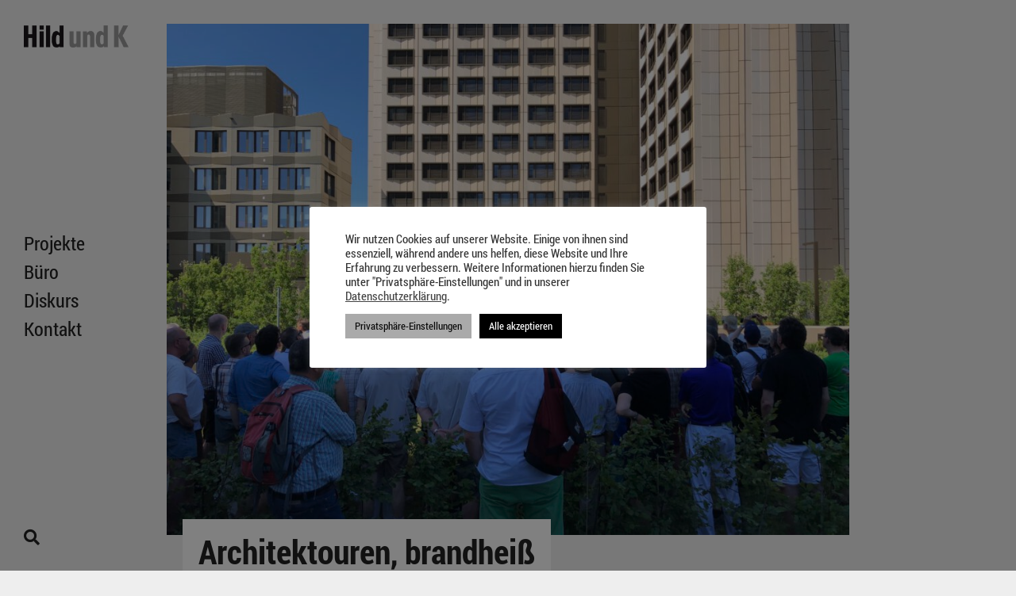

--- FILE ---
content_type: text/html; charset=UTF-8
request_url: https://www.hildundk.de/architektouren-brandheiss/
body_size: 24274
content:
<!doctype html>
<html lang="de">
<head>
	<meta charset="UTF-8">
	<meta name="viewport" content="width=device-width, initial-scale=1">
	<link rel="profile" href="https://gmpg.org/xfn/11">
	<title>Architektouren, brandheiß &#8211; Hild und K</title>
<meta name='robots' content='max-image-preview:large' />
<link rel='dns-prefetch' href='//www.hildundk.de' />
<link rel="alternate" type="application/rss+xml" title="Hild und K &raquo; Feed" href="https://www.hildundk.de/feed/" />
<link rel="alternate" type="application/rss+xml" title="Hild und K &raquo; Kommentar-Feed" href="https://www.hildundk.de/comments/feed/" />
<link rel="alternate" type="application/rss+xml" title="Hild und K &raquo; Architektouren, brandheiß-Kommentar-Feed" href="https://www.hildundk.de/architektouren-brandheiss/feed/" />
<link rel="alternate" title="oEmbed (JSON)" type="application/json+oembed" href="https://www.hildundk.de/wp-json/oembed/1.0/embed?url=https%3A%2F%2Fwww.hildundk.de%2Farchitektouren-brandheiss%2F" />
<link rel="alternate" title="oEmbed (XML)" type="text/xml+oembed" href="https://www.hildundk.de/wp-json/oembed/1.0/embed?url=https%3A%2F%2Fwww.hildundk.de%2Farchitektouren-brandheiss%2F&#038;format=xml" />
<style id='wp-img-auto-sizes-contain-inline-css'>
img:is([sizes=auto i],[sizes^="auto," i]){contain-intrinsic-size:3000px 1500px}
/*# sourceURL=wp-img-auto-sizes-contain-inline-css */
</style>
<style id='wp-emoji-styles-inline-css'>

	img.wp-smiley, img.emoji {
		display: inline !important;
		border: none !important;
		box-shadow: none !important;
		height: 1em !important;
		width: 1em !important;
		margin: 0 0.07em !important;
		vertical-align: -0.1em !important;
		background: none !important;
		padding: 0 !important;
	}
/*# sourceURL=wp-emoji-styles-inline-css */
</style>
<link rel='stylesheet' id='wp-block-library-css' href='https://www.hildundk.de/wp-includes/css/dist/block-library/style.min.css?ver=6.9' media='all' />
<style id='wp-block-image-inline-css'>
.wp-block-image>a,.wp-block-image>figure>a{display:inline-block}.wp-block-image img{box-sizing:border-box;height:auto;max-width:100%;vertical-align:bottom}@media not (prefers-reduced-motion){.wp-block-image img.hide{visibility:hidden}.wp-block-image img.show{animation:show-content-image .4s}}.wp-block-image[style*=border-radius] img,.wp-block-image[style*=border-radius]>a{border-radius:inherit}.wp-block-image.has-custom-border img{box-sizing:border-box}.wp-block-image.aligncenter{text-align:center}.wp-block-image.alignfull>a,.wp-block-image.alignwide>a{width:100%}.wp-block-image.alignfull img,.wp-block-image.alignwide img{height:auto;width:100%}.wp-block-image .aligncenter,.wp-block-image .alignleft,.wp-block-image .alignright,.wp-block-image.aligncenter,.wp-block-image.alignleft,.wp-block-image.alignright{display:table}.wp-block-image .aligncenter>figcaption,.wp-block-image .alignleft>figcaption,.wp-block-image .alignright>figcaption,.wp-block-image.aligncenter>figcaption,.wp-block-image.alignleft>figcaption,.wp-block-image.alignright>figcaption{caption-side:bottom;display:table-caption}.wp-block-image .alignleft{float:left;margin:.5em 1em .5em 0}.wp-block-image .alignright{float:right;margin:.5em 0 .5em 1em}.wp-block-image .aligncenter{margin-left:auto;margin-right:auto}.wp-block-image :where(figcaption){margin-bottom:1em;margin-top:.5em}.wp-block-image.is-style-circle-mask img{border-radius:9999px}@supports ((-webkit-mask-image:none) or (mask-image:none)) or (-webkit-mask-image:none){.wp-block-image.is-style-circle-mask img{border-radius:0;-webkit-mask-image:url('data:image/svg+xml;utf8,<svg viewBox="0 0 100 100" xmlns="http://www.w3.org/2000/svg"><circle cx="50" cy="50" r="50"/></svg>');mask-image:url('data:image/svg+xml;utf8,<svg viewBox="0 0 100 100" xmlns="http://www.w3.org/2000/svg"><circle cx="50" cy="50" r="50"/></svg>');mask-mode:alpha;-webkit-mask-position:center;mask-position:center;-webkit-mask-repeat:no-repeat;mask-repeat:no-repeat;-webkit-mask-size:contain;mask-size:contain}}:root :where(.wp-block-image.is-style-rounded img,.wp-block-image .is-style-rounded img){border-radius:9999px}.wp-block-image figure{margin:0}.wp-lightbox-container{display:flex;flex-direction:column;position:relative}.wp-lightbox-container img{cursor:zoom-in}.wp-lightbox-container img:hover+button{opacity:1}.wp-lightbox-container button{align-items:center;backdrop-filter:blur(16px) saturate(180%);background-color:#5a5a5a40;border:none;border-radius:4px;cursor:zoom-in;display:flex;height:20px;justify-content:center;opacity:0;padding:0;position:absolute;right:16px;text-align:center;top:16px;width:20px;z-index:100}@media not (prefers-reduced-motion){.wp-lightbox-container button{transition:opacity .2s ease}}.wp-lightbox-container button:focus-visible{outline:3px auto #5a5a5a40;outline:3px auto -webkit-focus-ring-color;outline-offset:3px}.wp-lightbox-container button:hover{cursor:pointer;opacity:1}.wp-lightbox-container button:focus{opacity:1}.wp-lightbox-container button:focus,.wp-lightbox-container button:hover,.wp-lightbox-container button:not(:hover):not(:active):not(.has-background){background-color:#5a5a5a40;border:none}.wp-lightbox-overlay{box-sizing:border-box;cursor:zoom-out;height:100vh;left:0;overflow:hidden;position:fixed;top:0;visibility:hidden;width:100%;z-index:100000}.wp-lightbox-overlay .close-button{align-items:center;cursor:pointer;display:flex;justify-content:center;min-height:40px;min-width:40px;padding:0;position:absolute;right:calc(env(safe-area-inset-right) + 16px);top:calc(env(safe-area-inset-top) + 16px);z-index:5000000}.wp-lightbox-overlay .close-button:focus,.wp-lightbox-overlay .close-button:hover,.wp-lightbox-overlay .close-button:not(:hover):not(:active):not(.has-background){background:none;border:none}.wp-lightbox-overlay .lightbox-image-container{height:var(--wp--lightbox-container-height);left:50%;overflow:hidden;position:absolute;top:50%;transform:translate(-50%,-50%);transform-origin:top left;width:var(--wp--lightbox-container-width);z-index:9999999999}.wp-lightbox-overlay .wp-block-image{align-items:center;box-sizing:border-box;display:flex;height:100%;justify-content:center;margin:0;position:relative;transform-origin:0 0;width:100%;z-index:3000000}.wp-lightbox-overlay .wp-block-image img{height:var(--wp--lightbox-image-height);min-height:var(--wp--lightbox-image-height);min-width:var(--wp--lightbox-image-width);width:var(--wp--lightbox-image-width)}.wp-lightbox-overlay .wp-block-image figcaption{display:none}.wp-lightbox-overlay button{background:none;border:none}.wp-lightbox-overlay .scrim{background-color:#fff;height:100%;opacity:.9;position:absolute;width:100%;z-index:2000000}.wp-lightbox-overlay.active{visibility:visible}@media not (prefers-reduced-motion){.wp-lightbox-overlay.active{animation:turn-on-visibility .25s both}.wp-lightbox-overlay.active img{animation:turn-on-visibility .35s both}.wp-lightbox-overlay.show-closing-animation:not(.active){animation:turn-off-visibility .35s both}.wp-lightbox-overlay.show-closing-animation:not(.active) img{animation:turn-off-visibility .25s both}.wp-lightbox-overlay.zoom.active{animation:none;opacity:1;visibility:visible}.wp-lightbox-overlay.zoom.active .lightbox-image-container{animation:lightbox-zoom-in .4s}.wp-lightbox-overlay.zoom.active .lightbox-image-container img{animation:none}.wp-lightbox-overlay.zoom.active .scrim{animation:turn-on-visibility .4s forwards}.wp-lightbox-overlay.zoom.show-closing-animation:not(.active){animation:none}.wp-lightbox-overlay.zoom.show-closing-animation:not(.active) .lightbox-image-container{animation:lightbox-zoom-out .4s}.wp-lightbox-overlay.zoom.show-closing-animation:not(.active) .lightbox-image-container img{animation:none}.wp-lightbox-overlay.zoom.show-closing-animation:not(.active) .scrim{animation:turn-off-visibility .4s forwards}}@keyframes show-content-image{0%{visibility:hidden}99%{visibility:hidden}to{visibility:visible}}@keyframes turn-on-visibility{0%{opacity:0}to{opacity:1}}@keyframes turn-off-visibility{0%{opacity:1;visibility:visible}99%{opacity:0;visibility:visible}to{opacity:0;visibility:hidden}}@keyframes lightbox-zoom-in{0%{transform:translate(calc((-100vw + var(--wp--lightbox-scrollbar-width))/2 + var(--wp--lightbox-initial-left-position)),calc(-50vh + var(--wp--lightbox-initial-top-position))) scale(var(--wp--lightbox-scale))}to{transform:translate(-50%,-50%) scale(1)}}@keyframes lightbox-zoom-out{0%{transform:translate(-50%,-50%) scale(1);visibility:visible}99%{visibility:visible}to{transform:translate(calc((-100vw + var(--wp--lightbox-scrollbar-width))/2 + var(--wp--lightbox-initial-left-position)),calc(-50vh + var(--wp--lightbox-initial-top-position))) scale(var(--wp--lightbox-scale));visibility:hidden}}
/*# sourceURL=https://www.hildundk.de/wp-includes/blocks/image/style.min.css */
</style>
<style id='wp-block-paragraph-inline-css'>
.is-small-text{font-size:.875em}.is-regular-text{font-size:1em}.is-large-text{font-size:2.25em}.is-larger-text{font-size:3em}.has-drop-cap:not(:focus):first-letter{float:left;font-size:8.4em;font-style:normal;font-weight:100;line-height:.68;margin:.05em .1em 0 0;text-transform:uppercase}body.rtl .has-drop-cap:not(:focus):first-letter{float:none;margin-left:.1em}p.has-drop-cap.has-background{overflow:hidden}:root :where(p.has-background){padding:1.25em 2.375em}:where(p.has-text-color:not(.has-link-color)) a{color:inherit}p.has-text-align-left[style*="writing-mode:vertical-lr"],p.has-text-align-right[style*="writing-mode:vertical-rl"]{rotate:180deg}
/*# sourceURL=https://www.hildundk.de/wp-includes/blocks/paragraph/style.min.css */
</style>
<style id='global-styles-inline-css'>
:root{--wp--preset--aspect-ratio--square: 1;--wp--preset--aspect-ratio--4-3: 4/3;--wp--preset--aspect-ratio--3-4: 3/4;--wp--preset--aspect-ratio--3-2: 3/2;--wp--preset--aspect-ratio--2-3: 2/3;--wp--preset--aspect-ratio--16-9: 16/9;--wp--preset--aspect-ratio--9-16: 9/16;--wp--preset--color--black: #000000;--wp--preset--color--cyan-bluish-gray: #abb8c3;--wp--preset--color--white: #ffffff;--wp--preset--color--pale-pink: #f78da7;--wp--preset--color--vivid-red: #cf2e2e;--wp--preset--color--luminous-vivid-orange: #ff6900;--wp--preset--color--luminous-vivid-amber: #fcb900;--wp--preset--color--light-green-cyan: #7bdcb5;--wp--preset--color--vivid-green-cyan: #00d084;--wp--preset--color--pale-cyan-blue: #8ed1fc;--wp--preset--color--vivid-cyan-blue: #0693e3;--wp--preset--color--vivid-purple: #9b51e0;--wp--preset--gradient--vivid-cyan-blue-to-vivid-purple: linear-gradient(135deg,rgb(6,147,227) 0%,rgb(155,81,224) 100%);--wp--preset--gradient--light-green-cyan-to-vivid-green-cyan: linear-gradient(135deg,rgb(122,220,180) 0%,rgb(0,208,130) 100%);--wp--preset--gradient--luminous-vivid-amber-to-luminous-vivid-orange: linear-gradient(135deg,rgb(252,185,0) 0%,rgb(255,105,0) 100%);--wp--preset--gradient--luminous-vivid-orange-to-vivid-red: linear-gradient(135deg,rgb(255,105,0) 0%,rgb(207,46,46) 100%);--wp--preset--gradient--very-light-gray-to-cyan-bluish-gray: linear-gradient(135deg,rgb(238,238,238) 0%,rgb(169,184,195) 100%);--wp--preset--gradient--cool-to-warm-spectrum: linear-gradient(135deg,rgb(74,234,220) 0%,rgb(151,120,209) 20%,rgb(207,42,186) 40%,rgb(238,44,130) 60%,rgb(251,105,98) 80%,rgb(254,248,76) 100%);--wp--preset--gradient--blush-light-purple: linear-gradient(135deg,rgb(255,206,236) 0%,rgb(152,150,240) 100%);--wp--preset--gradient--blush-bordeaux: linear-gradient(135deg,rgb(254,205,165) 0%,rgb(254,45,45) 50%,rgb(107,0,62) 100%);--wp--preset--gradient--luminous-dusk: linear-gradient(135deg,rgb(255,203,112) 0%,rgb(199,81,192) 50%,rgb(65,88,208) 100%);--wp--preset--gradient--pale-ocean: linear-gradient(135deg,rgb(255,245,203) 0%,rgb(182,227,212) 50%,rgb(51,167,181) 100%);--wp--preset--gradient--electric-grass: linear-gradient(135deg,rgb(202,248,128) 0%,rgb(113,206,126) 100%);--wp--preset--gradient--midnight: linear-gradient(135deg,rgb(2,3,129) 0%,rgb(40,116,252) 100%);--wp--preset--font-size--small: 13px;--wp--preset--font-size--medium: 20px;--wp--preset--font-size--large: 36px;--wp--preset--font-size--x-large: 42px;--wp--preset--spacing--20: 0.44rem;--wp--preset--spacing--30: 0.67rem;--wp--preset--spacing--40: 1rem;--wp--preset--spacing--50: 1.5rem;--wp--preset--spacing--60: 2.25rem;--wp--preset--spacing--70: 3.38rem;--wp--preset--spacing--80: 5.06rem;--wp--preset--shadow--natural: 6px 6px 9px rgba(0, 0, 0, 0.2);--wp--preset--shadow--deep: 12px 12px 50px rgba(0, 0, 0, 0.4);--wp--preset--shadow--sharp: 6px 6px 0px rgba(0, 0, 0, 0.2);--wp--preset--shadow--outlined: 6px 6px 0px -3px rgb(255, 255, 255), 6px 6px rgb(0, 0, 0);--wp--preset--shadow--crisp: 6px 6px 0px rgb(0, 0, 0);}:root { --wp--style--global--content-size: 800px;--wp--style--global--wide-size: 1200px; }:where(body) { margin: 0; }.wp-site-blocks > .alignleft { float: left; margin-right: 2em; }.wp-site-blocks > .alignright { float: right; margin-left: 2em; }.wp-site-blocks > .aligncenter { justify-content: center; margin-left: auto; margin-right: auto; }:where(.wp-site-blocks) > * { margin-block-start: 24px; margin-block-end: 0; }:where(.wp-site-blocks) > :first-child { margin-block-start: 0; }:where(.wp-site-blocks) > :last-child { margin-block-end: 0; }:root { --wp--style--block-gap: 24px; }:root :where(.is-layout-flow) > :first-child{margin-block-start: 0;}:root :where(.is-layout-flow) > :last-child{margin-block-end: 0;}:root :where(.is-layout-flow) > *{margin-block-start: 24px;margin-block-end: 0;}:root :where(.is-layout-constrained) > :first-child{margin-block-start: 0;}:root :where(.is-layout-constrained) > :last-child{margin-block-end: 0;}:root :where(.is-layout-constrained) > *{margin-block-start: 24px;margin-block-end: 0;}:root :where(.is-layout-flex){gap: 24px;}:root :where(.is-layout-grid){gap: 24px;}.is-layout-flow > .alignleft{float: left;margin-inline-start: 0;margin-inline-end: 2em;}.is-layout-flow > .alignright{float: right;margin-inline-start: 2em;margin-inline-end: 0;}.is-layout-flow > .aligncenter{margin-left: auto !important;margin-right: auto !important;}.is-layout-constrained > .alignleft{float: left;margin-inline-start: 0;margin-inline-end: 2em;}.is-layout-constrained > .alignright{float: right;margin-inline-start: 2em;margin-inline-end: 0;}.is-layout-constrained > .aligncenter{margin-left: auto !important;margin-right: auto !important;}.is-layout-constrained > :where(:not(.alignleft):not(.alignright):not(.alignfull)){max-width: var(--wp--style--global--content-size);margin-left: auto !important;margin-right: auto !important;}.is-layout-constrained > .alignwide{max-width: var(--wp--style--global--wide-size);}body .is-layout-flex{display: flex;}.is-layout-flex{flex-wrap: wrap;align-items: center;}.is-layout-flex > :is(*, div){margin: 0;}body .is-layout-grid{display: grid;}.is-layout-grid > :is(*, div){margin: 0;}body{padding-top: 0px;padding-right: 0px;padding-bottom: 0px;padding-left: 0px;}a:where(:not(.wp-element-button)){text-decoration: underline;}:root :where(.wp-element-button, .wp-block-button__link){background-color: #32373c;border-width: 0;color: #fff;font-family: inherit;font-size: inherit;font-style: inherit;font-weight: inherit;letter-spacing: inherit;line-height: inherit;padding-top: calc(0.667em + 2px);padding-right: calc(1.333em + 2px);padding-bottom: calc(0.667em + 2px);padding-left: calc(1.333em + 2px);text-decoration: none;text-transform: inherit;}.has-black-color{color: var(--wp--preset--color--black) !important;}.has-cyan-bluish-gray-color{color: var(--wp--preset--color--cyan-bluish-gray) !important;}.has-white-color{color: var(--wp--preset--color--white) !important;}.has-pale-pink-color{color: var(--wp--preset--color--pale-pink) !important;}.has-vivid-red-color{color: var(--wp--preset--color--vivid-red) !important;}.has-luminous-vivid-orange-color{color: var(--wp--preset--color--luminous-vivid-orange) !important;}.has-luminous-vivid-amber-color{color: var(--wp--preset--color--luminous-vivid-amber) !important;}.has-light-green-cyan-color{color: var(--wp--preset--color--light-green-cyan) !important;}.has-vivid-green-cyan-color{color: var(--wp--preset--color--vivid-green-cyan) !important;}.has-pale-cyan-blue-color{color: var(--wp--preset--color--pale-cyan-blue) !important;}.has-vivid-cyan-blue-color{color: var(--wp--preset--color--vivid-cyan-blue) !important;}.has-vivid-purple-color{color: var(--wp--preset--color--vivid-purple) !important;}.has-black-background-color{background-color: var(--wp--preset--color--black) !important;}.has-cyan-bluish-gray-background-color{background-color: var(--wp--preset--color--cyan-bluish-gray) !important;}.has-white-background-color{background-color: var(--wp--preset--color--white) !important;}.has-pale-pink-background-color{background-color: var(--wp--preset--color--pale-pink) !important;}.has-vivid-red-background-color{background-color: var(--wp--preset--color--vivid-red) !important;}.has-luminous-vivid-orange-background-color{background-color: var(--wp--preset--color--luminous-vivid-orange) !important;}.has-luminous-vivid-amber-background-color{background-color: var(--wp--preset--color--luminous-vivid-amber) !important;}.has-light-green-cyan-background-color{background-color: var(--wp--preset--color--light-green-cyan) !important;}.has-vivid-green-cyan-background-color{background-color: var(--wp--preset--color--vivid-green-cyan) !important;}.has-pale-cyan-blue-background-color{background-color: var(--wp--preset--color--pale-cyan-blue) !important;}.has-vivid-cyan-blue-background-color{background-color: var(--wp--preset--color--vivid-cyan-blue) !important;}.has-vivid-purple-background-color{background-color: var(--wp--preset--color--vivid-purple) !important;}.has-black-border-color{border-color: var(--wp--preset--color--black) !important;}.has-cyan-bluish-gray-border-color{border-color: var(--wp--preset--color--cyan-bluish-gray) !important;}.has-white-border-color{border-color: var(--wp--preset--color--white) !important;}.has-pale-pink-border-color{border-color: var(--wp--preset--color--pale-pink) !important;}.has-vivid-red-border-color{border-color: var(--wp--preset--color--vivid-red) !important;}.has-luminous-vivid-orange-border-color{border-color: var(--wp--preset--color--luminous-vivid-orange) !important;}.has-luminous-vivid-amber-border-color{border-color: var(--wp--preset--color--luminous-vivid-amber) !important;}.has-light-green-cyan-border-color{border-color: var(--wp--preset--color--light-green-cyan) !important;}.has-vivid-green-cyan-border-color{border-color: var(--wp--preset--color--vivid-green-cyan) !important;}.has-pale-cyan-blue-border-color{border-color: var(--wp--preset--color--pale-cyan-blue) !important;}.has-vivid-cyan-blue-border-color{border-color: var(--wp--preset--color--vivid-cyan-blue) !important;}.has-vivid-purple-border-color{border-color: var(--wp--preset--color--vivid-purple) !important;}.has-vivid-cyan-blue-to-vivid-purple-gradient-background{background: var(--wp--preset--gradient--vivid-cyan-blue-to-vivid-purple) !important;}.has-light-green-cyan-to-vivid-green-cyan-gradient-background{background: var(--wp--preset--gradient--light-green-cyan-to-vivid-green-cyan) !important;}.has-luminous-vivid-amber-to-luminous-vivid-orange-gradient-background{background: var(--wp--preset--gradient--luminous-vivid-amber-to-luminous-vivid-orange) !important;}.has-luminous-vivid-orange-to-vivid-red-gradient-background{background: var(--wp--preset--gradient--luminous-vivid-orange-to-vivid-red) !important;}.has-very-light-gray-to-cyan-bluish-gray-gradient-background{background: var(--wp--preset--gradient--very-light-gray-to-cyan-bluish-gray) !important;}.has-cool-to-warm-spectrum-gradient-background{background: var(--wp--preset--gradient--cool-to-warm-spectrum) !important;}.has-blush-light-purple-gradient-background{background: var(--wp--preset--gradient--blush-light-purple) !important;}.has-blush-bordeaux-gradient-background{background: var(--wp--preset--gradient--blush-bordeaux) !important;}.has-luminous-dusk-gradient-background{background: var(--wp--preset--gradient--luminous-dusk) !important;}.has-pale-ocean-gradient-background{background: var(--wp--preset--gradient--pale-ocean) !important;}.has-electric-grass-gradient-background{background: var(--wp--preset--gradient--electric-grass) !important;}.has-midnight-gradient-background{background: var(--wp--preset--gradient--midnight) !important;}.has-small-font-size{font-size: var(--wp--preset--font-size--small) !important;}.has-medium-font-size{font-size: var(--wp--preset--font-size--medium) !important;}.has-large-font-size{font-size: var(--wp--preset--font-size--large) !important;}.has-x-large-font-size{font-size: var(--wp--preset--font-size--x-large) !important;}
/*# sourceURL=global-styles-inline-css */
</style>

<link rel='stylesheet' id='cookie-law-info-css' href='https://www.hildundk.de/wp-content/plugins/cookie-law-info/legacy/public/css/cookie-law-info-public.css?ver=3.3.7' media='all' />
<link rel='stylesheet' id='cookie-law-info-gdpr-css' href='https://www.hildundk.de/wp-content/plugins/cookie-law-info/legacy/public/css/cookie-law-info-gdpr.css?ver=3.3.7' media='all' />
<style id='wpgb-head-inline-css'>
.wp-grid-builder:not(.wpgb-template),.wpgb-facet{opacity:0.01}.wpgb-facet fieldset{margin:0;padding:0;border:none;outline:none;box-shadow:none}.wpgb-facet fieldset:last-child{margin-bottom:40px;}.wpgb-facet fieldset legend.wpgb-sr-only{height:1px;width:1px}
/*# sourceURL=wpgb-head-inline-css */
</style>
<link rel='stylesheet' id='hello-elementor-css' href='https://www.hildundk.de/wp-content/themes/hello-elementor/style.min.css?ver=3.3.0' media='all' />
<link rel='stylesheet' id='hello-elementor-theme-style-css' href='https://www.hildundk.de/wp-content/themes/hello-elementor/theme.min.css?ver=3.3.0' media='all' />
<link rel='stylesheet' id='hello-elementor-header-footer-css' href='https://www.hildundk.de/wp-content/themes/hello-elementor/header-footer.min.css?ver=3.3.0' media='all' />
<link rel='stylesheet' id='elementor-frontend-css' href='https://www.hildundk.de/wp-content/plugins/elementor/assets/css/frontend.min.css?ver=3.33.2' media='all' />
<style id='elementor-frontend-inline-css'>
.elementor-kit-184{--e-global-color-primary:#222222;--e-global-color-secondary:#AEAEAE;--e-global-color-text:#222222;--e-global-color-accent:#222222;--e-global-color-d597ce8:#EEEEEE;--e-global-color-5201b42:#FFFFFF;--e-global-typography-primary-font-family:"Roboto Condensed";--e-global-typography-primary-font-weight:600;--e-global-typography-secondary-font-family:"Roboto Condensed";--e-global-typography-secondary-font-size:18px;--e-global-typography-secondary-font-weight:300;--e-global-typography-text-font-family:"Roboto Condensed";--e-global-typography-text-font-size:18px;--e-global-typography-text-font-weight:400;--e-global-typography-accent-font-family:"Roboto Condensed";--e-global-typography-accent-font-size:18px;--e-global-typography-accent-font-weight:300;--e-global-typography-6f965a6-font-family:"Roboto Condensed";--e-global-typography-6f965a6-font-size:24px;--e-global-typography-6f965a6-font-weight:400;--e-global-typography-6f965a6-text-decoration:none;--e-global-typography-4c237ee-font-family:"Roboto Condensed";--e-global-typography-4c237ee-font-size:18px;--e-global-typography-24b1432-font-family:"Roboto Condensed";--e-global-typography-24b1432-font-size:16px;--e-global-typography-24b1432-font-weight:400;--e-global-typography-4e67b91-font-family:"Roboto Condensed";--e-global-typography-4e67b91-font-size:16px;background-color:var( --e-global-color-d597ce8 );color:var( --e-global-color-primary );font-family:"Roboto Condensed", Sans-serif;font-size:18px;font-weight:300;line-height:28px;}.elementor-kit-184 button,.elementor-kit-184 input[type="button"],.elementor-kit-184 input[type="submit"],.elementor-kit-184 .elementor-button{background-color:var( --e-global-color-5201b42 );font-family:"Roboto Condensed", Sans-serif;font-size:18px;font-weight:400;color:var( --e-global-color-primary );border-radius:0px 0px 0px 0px;padding:20px 20px 20px 20px;}.elementor-kit-184 button:hover,.elementor-kit-184 button:focus,.elementor-kit-184 input[type="button"]:hover,.elementor-kit-184 input[type="button"]:focus,.elementor-kit-184 input[type="submit"]:hover,.elementor-kit-184 input[type="submit"]:focus,.elementor-kit-184 .elementor-button:hover,.elementor-kit-184 .elementor-button:focus{background-color:var( --e-global-color-5201b42 );color:var( --e-global-color-secondary );}.elementor-kit-184 e-page-transition{background-color:#FFFFFF;}.elementor-kit-184 p{margin-block-end:1em;}.elementor-kit-184 a{color:var( --e-global-color-text );text-decoration:underline;}.elementor-kit-184 h1{font-size:36px;}.elementor-kit-184 h2{font-size:42px;font-weight:bold;}.elementor-kit-184 h3{font-size:28px;font-weight:bold;}.elementor-kit-184 h4{font-size:22px;font-weight:bold;}.elementor-kit-184 h5{font-size:18px;font-weight:bold;}.elementor-kit-184 h6{font-size:15px;font-weight:bold;}.elementor-section.elementor-section-boxed > .elementor-container{max-width:1440px;}.e-con{--container-max-width:1440px;}.elementor-widget:not(:last-child){margin-block-end:20px;}.elementor-element{--widgets-spacing:20px 20px;--widgets-spacing-row:20px;--widgets-spacing-column:20px;}{}h1.entry-title{display:var(--page-title-display);}.elementor-lightbox{background-color:var( --e-global-color-d597ce8 );--lightbox-ui-color:var( --e-global-color-primary );--lightbox-ui-color-hover:var( --e-global-color-secondary );--lightbox-text-color:var( --e-global-color-primary );--lightbox-navigation-icons-size:30px;}.site-footer .site-branding{flex-direction:column;align-items:stretch;}@media(max-width:1024px){.elementor-section.elementor-section-boxed > .elementor-container{max-width:1025px;}.e-con{--container-max-width:1025px;}}@media(max-width:767px){.elementor-section.elementor-section-boxed > .elementor-container{max-width:767px;}.e-con{--container-max-width:767px;}}/* Start Custom Fonts CSS */@font-face {
	font-family: 'Roboto Condensed';
	font-style: normal;
	font-weight: normal;
	font-display: auto;
	src: url('https://www.hildundk.de/wp-content/uploads/2022/02/RobotoCondensed-Regular.woff') format('woff');
}
@font-face {
	font-family: 'Roboto Condensed';
	font-style: italic;
	font-weight: normal;
	font-display: auto;
	src: url('https://www.hildundk.de/wp-content/uploads/2022/02/RobotoCondensed-Italic.woff') format('woff');
}
@font-face {
	font-family: 'Roboto Condensed';
	font-style: normal;
	font-weight: bold;
	font-display: auto;
	src: url('https://www.hildundk.de/wp-content/uploads/2022/02/RobotoCondensed-Bold.woff') format('woff');
}
@font-face {
	font-family: 'Roboto Condensed';
	font-style: italic;
	font-weight: 700;
	font-display: auto;
	src: url('https://www.hildundk.de/wp-content/uploads/2022/02/RobotoCondensed-BoldItalic.woff') format('woff');
}
@font-face {
	font-family: 'Roboto Condensed';
	font-style: normal;
	font-weight: 300;
	font-display: auto;
	src: url('https://www.hildundk.de/wp-content/uploads/2022/02/RobotoCondensed-Light.woff') format('woff');
}
@font-face {
	font-family: 'Roboto Condensed';
	font-style: italic;
	font-weight: 300;
	font-display: auto;
	src: ;
}
/* End Custom Fonts CSS */
.elementor-5184 .elementor-element.elementor-element-c128bc1 > .elementor-container{max-width:500px;}.elementor-5184 .elementor-element.elementor-element-c128bc1{margin-top:0px;margin-bottom:0px;padding:20px 20px 20px 20px;z-index:1000;}.elementor-bc-flex-widget .elementor-5184 .elementor-element.elementor-element-b12688b.elementor-column .elementor-widget-wrap{align-items:space-between;}.elementor-5184 .elementor-element.elementor-element-b12688b.elementor-column.elementor-element[data-element_type="column"] > .elementor-widget-wrap.elementor-element-populated{align-content:space-between;align-items:space-between;}.elementor-5184 .elementor-element.elementor-element-a8da1b5 > .elementor-widget-container{margin:0px 0px 0px 0px;padding:0px 0px 0px 0px;}.elementor-5184 .elementor-element.elementor-element-a8da1b5{text-align:left;}.elementor-5184 .elementor-element.elementor-element-a8da1b5 img{width:175px;}.elementor-5184 .elementor-element.elementor-element-096cce8 .elementor-nav-menu--dropdown a, .elementor-5184 .elementor-element.elementor-element-096cce8 .elementor-menu-toggle{color:var( --e-global-color-primary );fill:var( --e-global-color-primary );}.elementor-5184 .elementor-element.elementor-element-096cce8 .elementor-nav-menu--dropdown{background-color:#EEEEEE00;}.elementor-5184 .elementor-element.elementor-element-096cce8 .elementor-nav-menu--dropdown a:hover,
					.elementor-5184 .elementor-element.elementor-element-096cce8 .elementor-nav-menu--dropdown a.elementor-item-active,
					.elementor-5184 .elementor-element.elementor-element-096cce8 .elementor-nav-menu--dropdown a.highlighted,
					.elementor-5184 .elementor-element.elementor-element-096cce8 .elementor-menu-toggle:hover{color:var( --e-global-color-secondary );}.elementor-5184 .elementor-element.elementor-element-096cce8 .elementor-nav-menu--dropdown a:hover,
					.elementor-5184 .elementor-element.elementor-element-096cce8 .elementor-nav-menu--dropdown a.elementor-item-active,
					.elementor-5184 .elementor-element.elementor-element-096cce8 .elementor-nav-menu--dropdown a.highlighted{background-color:#EEEEEE00;}.elementor-5184 .elementor-element.elementor-element-096cce8 .elementor-nav-menu--dropdown a.elementor-item-active{color:var( --e-global-color-primary );background-color:#EEEEEE00;}.elementor-5184 .elementor-element.elementor-element-096cce8 .elementor-nav-menu--dropdown .elementor-item, .elementor-5184 .elementor-element.elementor-element-096cce8 .elementor-nav-menu--dropdown  .elementor-sub-item{font-family:var( --e-global-typography-6f965a6-font-family ), Sans-serif;font-size:var( --e-global-typography-6f965a6-font-size );font-weight:var( --e-global-typography-6f965a6-font-weight );text-decoration:var( --e-global-typography-6f965a6-text-decoration );}.elementor-5184 .elementor-element.elementor-element-096cce8 .elementor-nav-menu--dropdown a{padding-left:0px;padding-right:0px;padding-top:8px;padding-bottom:8px;}.elementor-5184 .elementor-element.elementor-element-096cce8 .elementor-nav-menu--main > .elementor-nav-menu > li > .elementor-nav-menu--dropdown, .elementor-5184 .elementor-element.elementor-element-096cce8 .elementor-nav-menu__container.elementor-nav-menu--dropdown{margin-top:0px !important;}.elementor-5184 .elementor-element.elementor-element-354a2a0 .elementor-menu-toggle{margin-right:auto;background-color:var( --e-global-color-d597ce8 );}.elementor-5184 .elementor-element.elementor-element-354a2a0 .elementor-nav-menu--dropdown a, .elementor-5184 .elementor-element.elementor-element-354a2a0 .elementor-menu-toggle{color:var( --e-global-color-primary );fill:var( --e-global-color-primary );}.elementor-5184 .elementor-element.elementor-element-354a2a0 .elementor-nav-menu--dropdown{background-color:#EEEEEE00;}.elementor-5184 .elementor-element.elementor-element-354a2a0 .elementor-nav-menu--dropdown a:hover,
					.elementor-5184 .elementor-element.elementor-element-354a2a0 .elementor-nav-menu--dropdown a.elementor-item-active,
					.elementor-5184 .elementor-element.elementor-element-354a2a0 .elementor-nav-menu--dropdown a.highlighted,
					.elementor-5184 .elementor-element.elementor-element-354a2a0 .elementor-menu-toggle:hover{color:var( --e-global-color-secondary );}.elementor-5184 .elementor-element.elementor-element-354a2a0 .elementor-nav-menu--dropdown a:hover,
					.elementor-5184 .elementor-element.elementor-element-354a2a0 .elementor-nav-menu--dropdown a.elementor-item-active,
					.elementor-5184 .elementor-element.elementor-element-354a2a0 .elementor-nav-menu--dropdown a.highlighted{background-color:#EEEEEE00;}.elementor-5184 .elementor-element.elementor-element-354a2a0 .elementor-nav-menu--dropdown a.elementor-item-active{color:var( --e-global-color-primary );background-color:#EEEEEE00;}.elementor-5184 .elementor-element.elementor-element-354a2a0 .elementor-nav-menu--dropdown .elementor-item, .elementor-5184 .elementor-element.elementor-element-354a2a0 .elementor-nav-menu--dropdown  .elementor-sub-item{font-family:var( --e-global-typography-6f965a6-font-family ), Sans-serif;font-size:var( --e-global-typography-6f965a6-font-size );font-weight:var( --e-global-typography-6f965a6-font-weight );text-decoration:var( --e-global-typography-6f965a6-text-decoration );}.elementor-5184 .elementor-element.elementor-element-354a2a0 .elementor-nav-menu--dropdown a{padding-left:0px;padding-right:0px;padding-top:8px;padding-bottom:8px;}.elementor-5184 .elementor-element.elementor-element-354a2a0 .elementor-nav-menu--main > .elementor-nav-menu > li > .elementor-nav-menu--dropdown, .elementor-5184 .elementor-element.elementor-element-354a2a0 .elementor-nav-menu__container.elementor-nav-menu--dropdown{margin-top:0px !important;}.elementor-5184 .elementor-element.elementor-element-354a2a0 div.elementor-menu-toggle{color:var( --e-global-color-primary );}.elementor-5184 .elementor-element.elementor-element-354a2a0 div.elementor-menu-toggle svg{fill:var( --e-global-color-primary );}.elementor-5184 .elementor-element.elementor-element-354a2a0 div.elementor-menu-toggle:hover{color:var( --e-global-color-secondary );}.elementor-5184 .elementor-element.elementor-element-354a2a0 div.elementor-menu-toggle:hover svg{fill:var( --e-global-color-secondary );}.elementor-5184 .elementor-element.elementor-element-354a2a0 .elementor-menu-toggle:hover{background-color:var( --e-global-color-d597ce8 );}.elementor-5184 .elementor-element.elementor-element-0851f15{width:auto;max-width:auto;}.elementor-5184 .elementor-element.elementor-element-0851f15 .elementor-search-form{text-align:left;}.elementor-5184 .elementor-element.elementor-element-0851f15 .elementor-search-form__toggle{--e-search-form-toggle-size:20px;--e-search-form-toggle-color:var( --e-global-color-primary );--e-search-form-toggle-background-color:#02010100;--e-search-form-toggle-icon-size:calc(100em / 100);--e-search-form-toggle-border-width:0px;}.elementor-5184 .elementor-element.elementor-element-0851f15.elementor-search-form--skin-full_screen .elementor-search-form__container{background-color:var( --e-global-color-5201b42 );}.elementor-5184 .elementor-element.elementor-element-0851f15 input[type="search"].elementor-search-form__input{font-family:"Roboto Condensed", Sans-serif;font-size:30px;font-weight:300;}.elementor-5184 .elementor-element.elementor-element-0851f15 .elementor-search-form__input,
					.elementor-5184 .elementor-element.elementor-element-0851f15 .elementor-search-form__icon,
					.elementor-5184 .elementor-element.elementor-element-0851f15 .elementor-lightbox .dialog-lightbox-close-button,
					.elementor-5184 .elementor-element.elementor-element-0851f15 .elementor-lightbox .dialog-lightbox-close-button:hover,
					.elementor-5184 .elementor-element.elementor-element-0851f15.elementor-search-form--skin-full_screen input[type="search"].elementor-search-form__input{color:var( --e-global-color-primary );fill:var( --e-global-color-primary );}.elementor-5184 .elementor-element.elementor-element-0851f15:not(.elementor-search-form--skin-full_screen) .elementor-search-form__container{border-width:0px 0px 0px 0px;border-radius:0px;}.elementor-5184 .elementor-element.elementor-element-0851f15.elementor-search-form--skin-full_screen input[type="search"].elementor-search-form__input{border-width:0px 0px 0px 0px;border-radius:0px;}.elementor-5184 .elementor-element.elementor-element-0851f15 .elementor-search-form__toggle:hover{--e-search-form-toggle-color:var( --e-global-color-secondary );}.elementor-5184 .elementor-element.elementor-element-0851f15 .elementor-search-form__toggle:focus{--e-search-form-toggle-color:var( --e-global-color-secondary );}.elementor-theme-builder-content-area{height:400px;}.elementor-location-header:before, .elementor-location-footer:before{content:"";display:table;clear:both;}@media(min-width:768px){.elementor-5184 .elementor-element.elementor-element-b12688b{width:100%;}}@media(max-width:1024px){.elementor-5184 .elementor-element.elementor-element-c128bc1 > .elementor-container{max-width:800px;}.elementor-5184 .elementor-element.elementor-element-c128bc1{padding:20px 20px 0px 20px;}.elementor-5184 .elementor-element.elementor-element-b12688b.elementor-column > .elementor-widget-wrap{justify-content:space-between;}.elementor-5184 .elementor-element.elementor-element-a8da1b5 > .elementor-widget-container{padding:0px 0px 20px 0px;}.elementor-5184 .elementor-element.elementor-element-096cce8 .elementor-nav-menu--dropdown .elementor-item, .elementor-5184 .elementor-element.elementor-element-096cce8 .elementor-nav-menu--dropdown  .elementor-sub-item{font-size:var( --e-global-typography-6f965a6-font-size );}.elementor-5184 .elementor-element.elementor-element-354a2a0{width:auto;max-width:auto;}.elementor-5184 .elementor-element.elementor-element-354a2a0 .elementor-nav-menu--dropdown .elementor-item, .elementor-5184 .elementor-element.elementor-element-354a2a0 .elementor-nav-menu--dropdown  .elementor-sub-item{font-size:var( --e-global-typography-6f965a6-font-size );}.elementor-5184 .elementor-element.elementor-element-0851f15{width:auto;max-width:auto;align-self:flex-start;}.elementor-5184 .elementor-element.elementor-element-0851f15 > .elementor-widget-container{margin:0px 0px 0px 0px;padding:0px 0px 0px 0px;}}@media(max-width:767px){.elementor-5184 .elementor-element.elementor-element-c128bc1{padding:20px 20px 0px 20px;}.elementor-bc-flex-widget .elementor-5184 .elementor-element.elementor-element-b12688b.elementor-column .elementor-widget-wrap{align-items:space-between;}.elementor-5184 .elementor-element.elementor-element-b12688b.elementor-column.elementor-element[data-element_type="column"] > .elementor-widget-wrap.elementor-element-populated{align-content:space-between;align-items:space-between;}.elementor-5184 .elementor-element.elementor-element-b12688b.elementor-column > .elementor-widget-wrap{justify-content:space-between;}.elementor-5184 .elementor-element.elementor-element-b12688b > .elementor-element-populated{padding:0px 10px 0px 10px;}.elementor-5184 .elementor-element.elementor-element-a8da1b5{text-align:center;}.elementor-5184 .elementor-element.elementor-element-096cce8 .elementor-nav-menu--dropdown .elementor-item, .elementor-5184 .elementor-element.elementor-element-096cce8 .elementor-nav-menu--dropdown  .elementor-sub-item{font-size:var( --e-global-typography-6f965a6-font-size );}.elementor-5184 .elementor-element.elementor-element-354a2a0{width:auto;max-width:auto;--nav-menu-icon-size:24px;}.elementor-5184 .elementor-element.elementor-element-354a2a0 > .elementor-widget-container{margin:0px 0px 0px 0px;padding:0px 0px 0px 0px;}.elementor-5184 .elementor-element.elementor-element-354a2a0 .elementor-nav-menu--dropdown .elementor-item, .elementor-5184 .elementor-element.elementor-element-354a2a0 .elementor-nav-menu--dropdown  .elementor-sub-item{font-size:var( --e-global-typography-6f965a6-font-size );}.elementor-5184 .elementor-element.elementor-element-354a2a0 .elementor-menu-toggle{border-width:0px;border-radius:0px;}.elementor-5184 .elementor-element.elementor-element-0851f15 > .elementor-widget-container{margin:0px 0px 0px 0px;padding:0px 0px 0px 0px;}.elementor-5184 .elementor-element.elementor-element-0851f15{align-self:flex-start;}}/* Start custom CSS for section, class: .elementor-element-c128bc1 */@media screen and (min-width: 1024px) {
    .elementor-5184 .elementor-element.elementor-element-c128bc1 {
        position: fixed;
        width: 15%;
    }
}/* End custom CSS */
.elementor-190 .elementor-element.elementor-element-28c08a1 > .elementor-background-overlay{opacity:0;transition:background 0.3s, border-radius 0.3s, opacity 0.3s;}.elementor-190 .elementor-element.elementor-element-28c08a1{transition:background 0.3s, border 0.3s, border-radius 0.3s, box-shadow 0.3s;margin-top:0px;margin-bottom:0px;padding:20px 20px 30px 20px;}.elementor-190 .elementor-element.elementor-element-4b3db30.elementor-column > .elementor-widget-wrap{justify-content:flex-end;}.elementor-190 .elementor-element.elementor-element-bb1575f{width:auto;max-width:auto;--e-nav-menu-horizontal-menu-item-margin:calc( 30px / 2 );}.elementor-190 .elementor-element.elementor-element-bb1575f > .elementor-widget-container{margin:0px 0px 0px 0px;padding:0px 0px 0px 0px;}.elementor-190 .elementor-element.elementor-element-bb1575f .elementor-nav-menu .elementor-item{font-size:18px;font-weight:normal;text-decoration:none;}.elementor-190 .elementor-element.elementor-element-bb1575f .elementor-nav-menu--main .elementor-item:hover,
					.elementor-190 .elementor-element.elementor-element-bb1575f .elementor-nav-menu--main .elementor-item.elementor-item-active,
					.elementor-190 .elementor-element.elementor-element-bb1575f .elementor-nav-menu--main .elementor-item.highlighted,
					.elementor-190 .elementor-element.elementor-element-bb1575f .elementor-nav-menu--main .elementor-item:focus{color:var( --e-global-color-secondary );fill:var( --e-global-color-secondary );}.elementor-190 .elementor-element.elementor-element-bb1575f .elementor-nav-menu--main .elementor-item.elementor-item-active{color:var( --e-global-color-secondary );}.elementor-190 .elementor-element.elementor-element-bb1575f .elementor-nav-menu--main .elementor-item{padding-left:0px;padding-right:0px;padding-top:4px;padding-bottom:4px;}.elementor-190 .elementor-element.elementor-element-bb1575f .elementor-nav-menu--main:not(.elementor-nav-menu--layout-horizontal) .elementor-nav-menu > li:not(:last-child){margin-bottom:30px;}.elementor-190 .elementor-element.elementor-element-bb1575f .elementor-nav-menu--dropdown a{padding-left:0px;padding-right:0px;}.elementor-theme-builder-content-area{height:400px;}.elementor-location-header:before, .elementor-location-footer:before{content:"";display:table;clear:both;}@media(min-width:768px){.elementor-190 .elementor-element.elementor-element-4b3db30{width:100%;}}
.elementor-6076 .elementor-element.elementor-element-480f85ac > .elementor-container{max-width:880px;}.elementor-6076 .elementor-element.elementor-element-480f85ac{padding:20px 20px 0px 20px;}.elementor-6076 .elementor-element.elementor-element-593c2e1e > .elementor-widget-container{margin:0px 0px -40px 0px;}.elementor-6076 .elementor-element.elementor-element-593c2e1e img{width:100%;}.elementor-6076 .elementor-element.elementor-element-540e430 > .elementor-container{max-width:800px;}.elementor-6076 .elementor-element.elementor-element-540e430{padding:0px 20px 0px 20px;}.elementor-6076 .elementor-element.elementor-element-5c2f8535{width:auto;max-width:auto;z-index:5;text-align:left;}.elementor-6076 .elementor-element.elementor-element-5c2f8535 > .elementor-widget-container{background-color:#FFFFFF;margin:0px -20px 20px -20px;padding:20px 20px 20px 20px;}.elementor-6076 .elementor-element.elementor-element-5c2f8535 .elementor-heading-title{font-family:"Roboto Condensed", Sans-serif;font-weight:600;}.elementor-6076 .elementor-element.elementor-element-44a7ed12 > .elementor-widget-container{margin:0px 0px 0px 0px;}.elementor-6076 .elementor-element.elementor-element-44a7ed12 .elementor-icon-list-items:not(.elementor-inline-items) .elementor-icon-list-item:not(:last-child){padding-bottom:calc(20px/2);}.elementor-6076 .elementor-element.elementor-element-44a7ed12 .elementor-icon-list-items:not(.elementor-inline-items) .elementor-icon-list-item:not(:first-child){margin-top:calc(20px/2);}.elementor-6076 .elementor-element.elementor-element-44a7ed12 .elementor-icon-list-items.elementor-inline-items .elementor-icon-list-item{margin-right:calc(20px/2);margin-left:calc(20px/2);}.elementor-6076 .elementor-element.elementor-element-44a7ed12 .elementor-icon-list-items.elementor-inline-items{margin-right:calc(-20px/2);margin-left:calc(-20px/2);}body.rtl .elementor-6076 .elementor-element.elementor-element-44a7ed12 .elementor-icon-list-items.elementor-inline-items .elementor-icon-list-item:after{left:calc(-20px/2);}body:not(.rtl) .elementor-6076 .elementor-element.elementor-element-44a7ed12 .elementor-icon-list-items.elementor-inline-items .elementor-icon-list-item:after{right:calc(-20px/2);}.elementor-6076 .elementor-element.elementor-element-44a7ed12 .elementor-icon-list-icon{width:16px;}.elementor-6076 .elementor-element.elementor-element-44a7ed12 .elementor-icon-list-icon i{font-size:16px;}.elementor-6076 .elementor-element.elementor-element-44a7ed12 .elementor-icon-list-icon svg{--e-icon-list-icon-size:16px;}body:not(.rtl) .elementor-6076 .elementor-element.elementor-element-44a7ed12 .elementor-icon-list-text{padding-left:6px;}body.rtl .elementor-6076 .elementor-element.elementor-element-44a7ed12 .elementor-icon-list-text{padding-right:6px;}.elementor-6076 .elementor-element.elementor-element-44a7ed12 .elementor-icon-list-item{font-family:"Roboto Condensed", Sans-serif;font-size:18px;font-weight:400;}.elementor-6076 .elementor-element.elementor-element-78ae1daa{text-align:left;font-family:var( --e-global-typography-text-font-family ), Sans-serif;font-size:var( --e-global-typography-text-font-size );font-weight:var( --e-global-typography-text-font-weight );}@media(max-width:1024px){.elementor-6076 .elementor-element.elementor-element-480f85ac > .elementor-container{max-width:1024px;}.elementor-6076 .elementor-element.elementor-element-480f85ac{padding:0px 0px 0px 0px;}.elementor-6076 .elementor-element.elementor-element-7feb9bbf > .elementor-element-populated{margin:0px 0px 0px 0px;--e-column-margin-right:0px;--e-column-margin-left:0px;padding:0px 0px 0px 0px;}.elementor-6076 .elementor-element.elementor-element-593c2e1e > .elementor-widget-container{margin:0px 0px -40px 0px;}.elementor-6076 .elementor-element.elementor-element-540e430 > .elementor-container{max-width:800px;}.elementor-6076 .elementor-element.elementor-element-78ae1daa{font-size:var( --e-global-typography-text-font-size );}}@media(max-width:767px){.elementor-6076 .elementor-element.elementor-element-480f85ac{margin-top:20px;margin-bottom:0px;}.elementor-6076 .elementor-element.elementor-element-7feb9bbf > .elementor-element-populated{margin:0px 0px 0px 0px;--e-column-margin-right:0px;--e-column-margin-left:0px;padding:0px 0px 0px 0px;}.elementor-6076 .elementor-element.elementor-element-78ae1daa{font-size:var( --e-global-typography-text-font-size );}}/* Start custom CSS for column, class: .elementor-element-4709d87 */.wp-block-image, .wp-block-gallery {
    margin: 40px -40px;
}/* End custom CSS */
/* Start Custom Fonts CSS */@font-face {
	font-family: 'Roboto Condensed';
	font-style: normal;
	font-weight: normal;
	font-display: auto;
	src: url('https://www.hildundk.de/wp-content/uploads/2022/02/RobotoCondensed-Regular.woff') format('woff');
}
@font-face {
	font-family: 'Roboto Condensed';
	font-style: italic;
	font-weight: normal;
	font-display: auto;
	src: url('https://www.hildundk.de/wp-content/uploads/2022/02/RobotoCondensed-Italic.woff') format('woff');
}
@font-face {
	font-family: 'Roboto Condensed';
	font-style: normal;
	font-weight: bold;
	font-display: auto;
	src: url('https://www.hildundk.de/wp-content/uploads/2022/02/RobotoCondensed-Bold.woff') format('woff');
}
@font-face {
	font-family: 'Roboto Condensed';
	font-style: italic;
	font-weight: 700;
	font-display: auto;
	src: url('https://www.hildundk.de/wp-content/uploads/2022/02/RobotoCondensed-BoldItalic.woff') format('woff');
}
@font-face {
	font-family: 'Roboto Condensed';
	font-style: normal;
	font-weight: 300;
	font-display: auto;
	src: url('https://www.hildundk.de/wp-content/uploads/2022/02/RobotoCondensed-Light.woff') format('woff');
}
@font-face {
	font-family: 'Roboto Condensed';
	font-style: italic;
	font-weight: 300;
	font-display: auto;
	src: ;
}
/* End Custom Fonts CSS */
/*# sourceURL=elementor-frontend-inline-css */
</style>
<link rel='stylesheet' id='widget-image-css' href='https://www.hildundk.de/wp-content/plugins/elementor/assets/css/widget-image.min.css?ver=3.33.2' media='all' />
<link rel='stylesheet' id='widget-nav-menu-css' href='https://www.hildundk.de/wp-content/plugins/elementor-pro/assets/css/widget-nav-menu.min.css?ver=3.28.3' media='all' />
<link rel='stylesheet' id='widget-search-form-css' href='https://www.hildundk.de/wp-content/plugins/elementor-pro/assets/css/widget-search-form.min.css?ver=3.28.3' media='all' />
<link rel='stylesheet' id='elementor-icons-shared-0-css' href='https://www.hildundk.de/wp-content/plugins/elementor/assets/lib/font-awesome/css/fontawesome.min.css?ver=5.15.3' media='all' />
<link rel='stylesheet' id='elementor-icons-fa-solid-css' href='https://www.hildundk.de/wp-content/plugins/elementor/assets/lib/font-awesome/css/solid.min.css?ver=5.15.3' media='all' />
<link rel='stylesheet' id='widget-heading-css' href='https://www.hildundk.de/wp-content/plugins/elementor/assets/css/widget-heading.min.css?ver=3.33.2' media='all' />
<link rel='stylesheet' id='widget-post-info-css' href='https://www.hildundk.de/wp-content/plugins/elementor-pro/assets/css/widget-post-info.min.css?ver=3.28.3' media='all' />
<link rel='stylesheet' id='widget-icon-list-css' href='https://www.hildundk.de/wp-content/plugins/elementor/assets/css/widget-icon-list.min.css?ver=3.33.2' media='all' />
<link rel='stylesheet' id='elementor-icons-fa-regular-css' href='https://www.hildundk.de/wp-content/plugins/elementor/assets/lib/font-awesome/css/regular.min.css?ver=5.15.3' media='all' />
<link rel='stylesheet' id='elementor-icons-css' href='https://www.hildundk.de/wp-content/plugins/elementor/assets/lib/eicons/css/elementor-icons.min.css?ver=5.44.0' media='all' />
<link rel='stylesheet' id='hello-elementor-child-style-css' href='https://www.hildundk.de/wp-content/themes/hello-theme-child/style.css?ver=1.0.0' media='all' />
<script src="https://www.hildundk.de/wp-includes/js/jquery/jquery.min.js?ver=3.7.1" id="jquery-core-js"></script>
<script src="https://www.hildundk.de/wp-includes/js/jquery/jquery-migrate.min.js?ver=3.4.1" id="jquery-migrate-js"></script>
<script id="cookie-law-info-js-extra">
var Cli_Data = {"nn_cookie_ids":["elementor","pll_language","_pk_id.1.1c8a","_pk_ses.1.1c8a"],"cookielist":[],"non_necessary_cookies":{"functional":["elementor","pll_language"],"analytics":["_pk_id.1.1c8a","_pk_ses.1.1c8a"]},"ccpaEnabled":"","ccpaRegionBased":"","ccpaBarEnabled":"","strictlyEnabled":["necessary","obligatoire"],"ccpaType":"gdpr","js_blocking":"1","custom_integration":"","triggerDomRefresh":"","secure_cookies":""};
var cli_cookiebar_settings = {"animate_speed_hide":"500","animate_speed_show":"500","background":"#FFF","border":"#b1a6a6c2","border_on":"","button_1_button_colour":"#0a0202","button_1_button_hover":"#080202","button_1_link_colour":"#fff","button_1_as_button":"1","button_1_new_win":"","button_2_button_colour":"#333","button_2_button_hover":"#292929","button_2_link_colour":"#444","button_2_as_button":"","button_2_hidebar":"1","button_3_button_colour":"#dedfe0","button_3_button_hover":"#b2b2b3","button_3_link_colour":"#333333","button_3_as_button":"1","button_3_new_win":"","button_4_button_colour":"#aaaaaa","button_4_button_hover":"#888888","button_4_link_colour":"#0a0a0a","button_4_as_button":"1","button_7_button_colour":"#000000","button_7_button_hover":"#000000","button_7_link_colour":"#fff","button_7_as_button":"1","button_7_new_win":"","font_family":"inherit","header_fix":"","notify_animate_hide":"1","notify_animate_show":"","notify_div_id":"#cookie-law-info-bar","notify_position_horizontal":"right","notify_position_vertical":"bottom","scroll_close":"","scroll_close_reload":"","accept_close_reload":"","reject_close_reload":"","showagain_tab":"","showagain_background":"#fff","showagain_border":"#000","showagain_div_id":"#cookie-law-info-again","showagain_x_position":"100px","text":"#333333","show_once_yn":"","show_once":"10000","logging_on":"","as_popup":"","popup_overlay":"1","bar_heading_text":"","cookie_bar_as":"popup","popup_showagain_position":"bottom-right","widget_position":"left"};
var log_object = {"ajax_url":"https://www.hildundk.de/wp-admin/admin-ajax.php"};
//# sourceURL=cookie-law-info-js-extra
</script>
<script src="https://www.hildundk.de/wp-content/plugins/cookie-law-info/legacy/public/js/cookie-law-info-public.js?ver=3.3.7" id="cookie-law-info-js"></script>
<link rel="https://api.w.org/" href="https://www.hildundk.de/wp-json/" /><link rel="alternate" title="JSON" type="application/json" href="https://www.hildundk.de/wp-json/wp/v2/posts/4098" /><link rel="EditURI" type="application/rsd+xml" title="RSD" href="https://www.hildundk.de/xmlrpc.php?rsd" />
<meta name="generator" content="WordPress 6.9" />
<link rel="canonical" href="https://www.hildundk.de/architektouren-brandheiss/" />
<link rel='shortlink' href='https://www.hildundk.de/?p=4098' />
<noscript><style>.wp-grid-builder .wpgb-card.wpgb-card-hidden .wpgb-card-wrapper{opacity:1!important;visibility:visible!important;transform:none!important}.wpgb-facet {opacity:1!important;pointer-events:auto!important}.wpgb-facet *:not(.wpgb-pagination-facet){display:none}</style></noscript><meta name="generator" content="Elementor 3.33.2; features: additional_custom_breakpoints; settings: css_print_method-internal, google_font-disabled, font_display-block">
<style>

body, html { 
		overflow-x:hidden;
}
	
a:focus {
		outline: none;
  	box-shadow: none;
		background: none;
}
	
.wp-block-button__link {
		color: #000;
		background-color: #fff;		
		text-decoration: none;
}
	
.wp-block-button__link:hover {
		color: #eee;
		text-decoration: none;
}
	
.wp-block-button__link:active, .wp-block-button__link:focus, .wp-block-button__link:visited {
    color: #000;
		text-decoration: none;
}
	
@media (min-width: 1025px) {
		#header_full_height {
    		height: 100vh;
		}
	
		#header_full_height>.elementor-container {
    		height: 100%;
		}
}
	
@media (max-width: 1024px) {
		#header_full_height .elementor-widget:not(:last-child) {
				margin-bottom: 0px;
		}
}
	
.elementor-nav-menu--dropdown .elementor-item.elementor-item-active, .elementor-nav-menu--dropdown .elementor-item.highlighted, .elementor-nav-menu--dropdown .elementor-item:focus, .elementor-nav-menu--dropdown .elementor-item:hover, .elementor-sub-item.elementor-item-active, .elementor-sub-item.highlighted, .elementor-sub-item:focus, .elementor-sub-item:hover {
		background: none !important;
}
	
.elementor-nav-menu--dropdown .sub-menu {
		margin-left: 20px;
}
	
.elementor-nav-menu--dropdown .sub-menu a.elementor-sub-item {
		font-size: 20px !important;
		padding: 4px 0;
}
	
#mobile_menu .elementor-menu-toggle {
		padding-left: 0px;
		padding-right: 0px;
} 
	
.elementor-post-info {
		list-style: none;
}
	
.elementor-widget-theme-post-content ul {
		padding-left: 20px;
    list-style: circle;
}
	
.wpgb-card-body p {
		display: inline-block;
    margin-bottom: .9rem !important;
}
	
/* #geschaeftsfuehrung .wpgb-card-content {
	position: absolute;
	bottom: 20px;
	left: 20px;
	background: white;
} */

.wpgb-card-content {
		position: absolute;
		bottom: 10px;
		left: 10px;
		background: white;
}
	
#erster_beitrag .wpgb-wrapper, #erster_beitrag_neu .wpgb-wrapper {
		margin-bottom: 20px;
}
	
@media screen and (min-width: 1200px) {
		.wpgb-card-content {
				bottom: 20px;
				left: 20px;
		}
	
		#erster_beitrag .wpgb-card-content, #erster_beitrag_neu .wpgb-card-content {
				bottom: -20px;
				left: -20px;
		}
	
		#erster_beitrag .wpgb-wrapper, #erster_beitrag_neu .wpgb-wrapper {
				margin-bottom: 40px;
		}
	
		.wpgb-card-body {

		}

		.wpgb-card-body p {

		}
}
	
#mitarbeiter_innen .wpgb-card-content, #stellenangebote .wpgb-card-content {
	background: white;
	position: relative;
	left: auto;
	bottom: auto;
}
	
#projektuebersicht .wpgb-facet .wpgb-facet-title {
	display: none;
	font-size: 16px;
	width: 150px;
	padding-bottom: 4px;
	margin-bottom: 0;
	border-bottom: 4px solid #BDBDBD;
}

#projektuebersicht .wpgb-facet .wpgb-button {
	border: none;
}
	
#projektuebersicht .wpgb-facet .wpgb-button[aria-pressed="true"] {
	border: 2px solid #BDBDBD;
	background: none;
	color: inherit;
}
	
#projektuebersicht .wpgb-facet .wpgb-hierarchical-list li {
	margin: 6px 0;
}
	
#projektuebersicht .wpgb-facet>fieldset:last-child {
	margin-bottom: 20px;
}
	
#projektuebersicht .wpgb-facet input::placeholder {
	color: black;
}
	
#projektuebersicht .wpgb-facet .wpgb-radio-facet .wpgb-radio[aria-pressed="true"] .wpgb-radio-label {
	text-decoration: underline;
}
	
#projektuebersicht .wpgb-facet .wpgb-radio-facet .wpgb-radio .wpgb-radio-label:hover {
	text-decoration: underline;
}
	
#projektuebersicht .wpgb-select {
	border: none;
	width: 150px;
	font-weight: normal;
}
	
#projektuebersicht .wpgb-select-placeholder {
	margin: 0;
}
	
#projektuebersicht .wpgb-select-separator {
	display: none;
}
	
#projekt_galerie .gallery-item {
		display: none;
}

#projekt_galerie .gallery-item:first-child {
		display: block;
}
	
#projekt_galerie .gallery-item a:hover {
}
	
#projekt_galerie .gallery-item a:hover {
		/*opacity: 0.6;*/
		transition-timing-function: linear;
    transition-property: opacity, color, background, box-shadow, filter, transform, display;
    transition-duration: 200ms;
}
	
#projekt_galerie .gallery-item a:before {
		position: absolute;
		left: 50%;
		top: 50%;
		background: #fff;
		color: #000;
		padding: 20px;
		margin-left: -60px;
		font-family: "eicons";
		font-size: 48px;
		content: '\e964';
		display: none;
		opacity: 0;
}
	
#projekt_galerie .gallery-item a:hover::before {
		display: block;
		opacity: 1;
}
	
#beitrag_inhalt figcaption, 
#projekt_inhalt figcaption {
		font-size: 14px;
		font-style: normal;
		color: #999;
}
	
#beitrag_inhalt figcaption a, 
#projekt_inhalt figcaption a {
		font-size: 14px;
		font-style: normal;
		color: #999;
}

#beitrag_inhalt .wp-block-getwid-images-slider button, 
#projekt_inhalt .wp-block-getwid-images-slider button, 
#beitrag_inhalt .wp-block-getwid-images-slider button:hover, 
#projekt_inhalt .wp-block-getwid-images-slider button:hover, 
#beitrag_inhalt .wp-block-getwid-images-slider button:focus, 
#projekt_inhalt .wp-block-getwid-images-slider button:focus, 
#beitrag_inhalt .wp-block-getwid-images-slider button:active,
#projekt_inhalt .wp-block-getwid-images-slider button:active {
		height: auto;
		color: black;
		background: none;
		border: none !important;
		font-size: 0;
}

#beitrag_inhalt .wp-block-getwid-images-slider button:before,
#projekt_inhalt .wp-block-getwid-images-slider button:before {
		font-family: "eicons";
		font-size: 32px;
		color: black;
		text-shadow: none;
}
	
#beitrag_inhalt .wp-block-getwid-images-slider .slick-prev:before,
#projekt_inhalt .wp-block-getwid-images-slider .slick-prev:before {
		content: "\e87e";
}
	
#beitrag_inhalt .wp-block-getwid-images-slider .slick-next:before,
#projekt_inhalt .wp-block-getwid-images-slider .slick-next:before {
		content: "\e87d";
}
	
#beitrag_inhalt .wp-block-getwid-images-slider .slick-prev,
#projekt_inhalt .wp-block-getwid-images-slider .slick-prev {
		left: -20px;
}
	
#beitrag_inhalt .wp-block-getwid-images-slider .slick-next,
#projekt_inhalt .wp-block-getwid-images-slider .slick-next {
		right: -20px;
}
	
@media screen and (min-width: 1025px) {

		#beitrag_inhalt .wp-block-getwid-images-slider .slick-prev,
		#projekt_inhalt .wp-block-getwid-images-slider .slick-prev {
				left: -65px;
		}
	
		#beitrag_inhalt .wp-block-getwid-images-slider .slick-next,
		#projekt_inhalt .wp-block-getwid-images-slider .slick-next {
				right: -65px;
		}
	
}

#beitrag_inhalt .wp-block-image, #beitrag_inhalt .wp-block-gallery, #beitrag_inhalt .wp-block-getwid-images-slider,
#projekt_inhalt .wp-block-image, #projekt_inhalt .wp-block-gallery, #projekt_inhalt .wp-block-getwid-images-slider {
		margin-top: 40px;
		margin-bottom: 40px;
		text-align: center;
}

@media screen and (min-width: 1025px) {
		#beitrag_inhalt .wp-block-image, #beitrag_inhalt .wp-block-gallery, #beitrag_inhalt .wp-block-getwid-images-slider,
		#projekt_inhalt .wp-block-image, #projekt_inhalt .wp-block-gallery, #projekt_inhalt .wp-block-getwid-images-slider {
    		margin-left: -40px;
				margin-right: -40px;
				text-align: center;
		}
}
	
#beitrag_inhalt .slick-dots,
#projekt_inhalt .slick-dots {
		display: none !important;		
}
	
#projekt_inhalt table {
		margin: 0;	
		font-weight: normal;
}
	
#projekt_inhalt table td {
		border: none;
		background: none;
		padding-top: 0px;
		padding-bottom: 12px;
		padding-left: 0px;
		padding-right: 12px;
		font-size: 1em;
}
	
#projekt_inhalt table td.label {
		font-weight: bold;
}
	
#projektdaten {
}
	
.auszeichnungen {
		list-style: none !important;
		padding-left: 0px !important;
}
	
</style>
<script>
jQuery(document).ready(function($) {
var delay = 100; setTimeout(function() {
$('.elementor-tab-title').removeClass('elementor-active');
 $('.elementor-tab-content').css('display', 'none'); }, delay);
});
</script>
			<style>
				.e-con.e-parent:nth-of-type(n+4):not(.e-lazyloaded):not(.e-no-lazyload),
				.e-con.e-parent:nth-of-type(n+4):not(.e-lazyloaded):not(.e-no-lazyload) * {
					background-image: none !important;
				}
				@media screen and (max-height: 1024px) {
					.e-con.e-parent:nth-of-type(n+3):not(.e-lazyloaded):not(.e-no-lazyload),
					.e-con.e-parent:nth-of-type(n+3):not(.e-lazyloaded):not(.e-no-lazyload) * {
						background-image: none !important;
					}
				}
				@media screen and (max-height: 640px) {
					.e-con.e-parent:nth-of-type(n+2):not(.e-lazyloaded):not(.e-no-lazyload),
					.e-con.e-parent:nth-of-type(n+2):not(.e-lazyloaded):not(.e-no-lazyload) * {
						background-image: none !important;
					}
				}
			</style>
			<link rel="icon" href="https://www.hildundk.de/wp-content/uploads/2021/11/cropped-website_icon-32x32.png" sizes="32x32" />
<link rel="icon" href="https://www.hildundk.de/wp-content/uploads/2021/11/cropped-website_icon-192x192.png" sizes="192x192" />
<link rel="apple-touch-icon" href="https://www.hildundk.de/wp-content/uploads/2021/11/cropped-website_icon-180x180.png" />
<meta name="msapplication-TileImage" content="https://www.hildundk.de/wp-content/uploads/2021/11/cropped-website_icon-270x270.png" />
<link rel='stylesheet' id='cookie-law-info-table-css' href='https://www.hildundk.de/wp-content/plugins/cookie-law-info/legacy/public/css/cookie-law-info-table.css?ver=3.3.7' media='all' />
</head>
<body class="wp-singular post-template-default single single-post postid-4098 single-format-standard wp-custom-logo wp-embed-responsive wp-theme-hello-elementor wp-child-theme-hello-theme-child theme-default elementor-default elementor-template-full-width elementor-kit-184 elementor-page-6076">


<a class="skip-link screen-reader-text" href="#content">Zum Inhalt wechseln</a>

		<div data-elementor-type="header" data-elementor-id="5184" class="elementor elementor-5184 elementor-location-header" data-elementor-post-type="elementor_library">
					<section class="elementor-section elementor-top-section elementor-element elementor-element-c128bc1 elementor-section-boxed elementor-section-height-default elementor-section-height-default" data-id="c128bc1" data-element_type="section" id="header_full_height">
						<div class="elementor-container elementor-column-gap-default">
					<div class="elementor-column elementor-col-100 elementor-top-column elementor-element elementor-element-b12688b" data-id="b12688b" data-element_type="column">
			<div class="elementor-widget-wrap elementor-element-populated">
						<div class="elementor-element elementor-element-a8da1b5 elementor-widget elementor-widget-theme-site-logo elementor-widget-image" data-id="a8da1b5" data-element_type="widget" data-widget_type="theme-site-logo.default">
				<div class="elementor-widget-container">
											<a href="https://www.hildundk.de">
			<img width="851" height="182" src="https://www.hildundk.de/wp-content/uploads/2021/11/hk_logo.png" class="attachment-full size-full wp-image-8" alt="" srcset="https://www.hildundk.de/wp-content/uploads/2021/11/hk_logo.png 851w, https://www.hildundk.de/wp-content/uploads/2021/11/hk_logo-768x164.png 768w, https://www.hildundk.de/wp-content/uploads/2021/11/hk_logo-800x171.png 800w, https://www.hildundk.de/wp-content/uploads/2021/11/hk_logo-300x64.png 300w" sizes="(max-width: 851px) 100vw, 851px" />				</a>
											</div>
				</div>
				<div class="elementor-element elementor-element-096cce8 elementor-hidden-mobile elementor-hidden-tablet elementor-widget elementor-widget-nav-menu" data-id="096cce8" data-element_type="widget" data-settings="{&quot;layout&quot;:&quot;dropdown&quot;,&quot;submenu_icon&quot;:{&quot;value&quot;:&quot;&lt;i class=\&quot;\&quot;&gt;&lt;\/i&gt;&quot;,&quot;library&quot;:&quot;&quot;}}" data-widget_type="nav-menu.default">
				<div class="elementor-widget-container">
								<nav class="elementor-nav-menu--dropdown elementor-nav-menu__container" aria-hidden="true">
				<ul id="menu-2-096cce8" class="elementor-nav-menu"><li class="menu-item menu-item-type-custom menu-item-object-custom menu-item-372"><a href="https://www.hildundk.de/projekte" class="elementor-item" tabindex="-1">Projekte</a></li>
<li class="buero menu-item menu-item-type-post_type menu-item-object-page menu-item-has-children menu-item-22"><a href="https://www.hildundk.de/portrait/" class="elementor-item" tabindex="-1">Büro</a>
<ul class="sub-menu elementor-nav-menu--dropdown">
	<li class="menu-item menu-item-type-post_type menu-item-object-page menu-item-5688"><a href="https://www.hildundk.de/portrait/" class="elementor-sub-item" tabindex="-1">Portrait</a></li>
	<li class="menu-item menu-item-type-post_type menu-item-object-page menu-item-6029"><a href="https://www.hildundk.de/team/" class="elementor-sub-item" tabindex="-1">Team</a></li>
	<li class="menu-item menu-item-type-post_type menu-item-object-page menu-item-6094"><a href="https://www.hildundk.de/stellen/" class="elementor-sub-item" tabindex="-1">Stellen</a></li>
</ul>
</li>
<li class="menu-item menu-item-type-post_type menu-item-object-page menu-item-has-children menu-item-8643"><a href="https://www.hildundk.de/publikationen/" class="elementor-item" tabindex="-1">Diskurs</a>
<ul class="sub-menu elementor-nav-menu--dropdown">
	<li class="menu-item menu-item-type-post_type menu-item-object-page menu-item-6318"><a href="https://www.hildundk.de/publikationen/" class="elementor-sub-item" tabindex="-1">Publikationen</a></li>
	<li class="menu-item menu-item-type-post_type menu-item-object-page menu-item-5659"><a href="https://www.hildundk.de/forschung-und-lehre/" class="elementor-sub-item" tabindex="-1">Forschung und Lehre</a></li>
	<li class="menu-item menu-item-type-post_type menu-item-object-page menu-item-6432"><a href="https://www.hildundk.de/miteinander/" class="elementor-sub-item" tabindex="-1">Miteinander</a></li>
	<li class="menu-item menu-item-type-post_type menu-item-object-page menu-item-6095"><a href="https://www.hildundk.de/ausstellungen/" class="elementor-sub-item" tabindex="-1">Ausstellungen</a></li>
</ul>
</li>
<li class="menu-item menu-item-type-post_type menu-item-object-page menu-item-24"><a href="https://www.hildundk.de/kontakt/" class="elementor-item" tabindex="-1">Kontakt</a></li>
</ul>			</nav>
						</div>
				</div>
				<div class="elementor-element elementor-element-354a2a0 elementor-nav-menu__align-start elementor-widget-mobile__width-auto elementor-hidden-desktop elementor-widget-tablet__width-auto elementor-nav-menu--dropdown-tablet elementor-nav-menu__text-align-aside elementor-nav-menu--toggle elementor-nav-menu--burger elementor-widget elementor-widget-nav-menu" data-id="354a2a0" data-element_type="widget" id="mobile_menu" data-settings="{&quot;layout&quot;:&quot;vertical&quot;,&quot;submenu_icon&quot;:{&quot;value&quot;:&quot;&lt;i class=\&quot;\&quot;&gt;&lt;\/i&gt;&quot;,&quot;library&quot;:&quot;&quot;},&quot;toggle&quot;:&quot;burger&quot;}" data-widget_type="nav-menu.default">
				<div class="elementor-widget-container">
								<nav aria-label="Menü" class="elementor-nav-menu--main elementor-nav-menu__container elementor-nav-menu--layout-vertical e--pointer-underline e--animation-fade">
				<ul id="menu-1-354a2a0" class="elementor-nav-menu sm-vertical"><li class="menu-item menu-item-type-custom menu-item-object-custom menu-item-372"><a href="https://www.hildundk.de/projekte" class="elementor-item">Projekte</a></li>
<li class="buero menu-item menu-item-type-post_type menu-item-object-page menu-item-has-children menu-item-22"><a href="https://www.hildundk.de/portrait/" class="elementor-item">Büro</a>
<ul class="sub-menu elementor-nav-menu--dropdown">
	<li class="menu-item menu-item-type-post_type menu-item-object-page menu-item-5688"><a href="https://www.hildundk.de/portrait/" class="elementor-sub-item">Portrait</a></li>
	<li class="menu-item menu-item-type-post_type menu-item-object-page menu-item-6029"><a href="https://www.hildundk.de/team/" class="elementor-sub-item">Team</a></li>
	<li class="menu-item menu-item-type-post_type menu-item-object-page menu-item-6094"><a href="https://www.hildundk.de/stellen/" class="elementor-sub-item">Stellen</a></li>
</ul>
</li>
<li class="menu-item menu-item-type-post_type menu-item-object-page menu-item-has-children menu-item-8643"><a href="https://www.hildundk.de/publikationen/" class="elementor-item">Diskurs</a>
<ul class="sub-menu elementor-nav-menu--dropdown">
	<li class="menu-item menu-item-type-post_type menu-item-object-page menu-item-6318"><a href="https://www.hildundk.de/publikationen/" class="elementor-sub-item">Publikationen</a></li>
	<li class="menu-item menu-item-type-post_type menu-item-object-page menu-item-5659"><a href="https://www.hildundk.de/forschung-und-lehre/" class="elementor-sub-item">Forschung und Lehre</a></li>
	<li class="menu-item menu-item-type-post_type menu-item-object-page menu-item-6432"><a href="https://www.hildundk.de/miteinander/" class="elementor-sub-item">Miteinander</a></li>
	<li class="menu-item menu-item-type-post_type menu-item-object-page menu-item-6095"><a href="https://www.hildundk.de/ausstellungen/" class="elementor-sub-item">Ausstellungen</a></li>
</ul>
</li>
<li class="menu-item menu-item-type-post_type menu-item-object-page menu-item-24"><a href="https://www.hildundk.de/kontakt/" class="elementor-item">Kontakt</a></li>
</ul>			</nav>
					<div class="elementor-menu-toggle" role="button" tabindex="0" aria-label="Menü Umschalter" aria-expanded="false">
			<i aria-hidden="true" role="presentation" class="elementor-menu-toggle__icon--open eicon-menu-bar"></i><i aria-hidden="true" role="presentation" class="elementor-menu-toggle__icon--close eicon-close"></i>		</div>
					<nav class="elementor-nav-menu--dropdown elementor-nav-menu__container" aria-hidden="true">
				<ul id="menu-2-354a2a0" class="elementor-nav-menu sm-vertical"><li class="menu-item menu-item-type-custom menu-item-object-custom menu-item-372"><a href="https://www.hildundk.de/projekte" class="elementor-item" tabindex="-1">Projekte</a></li>
<li class="buero menu-item menu-item-type-post_type menu-item-object-page menu-item-has-children menu-item-22"><a href="https://www.hildundk.de/portrait/" class="elementor-item" tabindex="-1">Büro</a>
<ul class="sub-menu elementor-nav-menu--dropdown">
	<li class="menu-item menu-item-type-post_type menu-item-object-page menu-item-5688"><a href="https://www.hildundk.de/portrait/" class="elementor-sub-item" tabindex="-1">Portrait</a></li>
	<li class="menu-item menu-item-type-post_type menu-item-object-page menu-item-6029"><a href="https://www.hildundk.de/team/" class="elementor-sub-item" tabindex="-1">Team</a></li>
	<li class="menu-item menu-item-type-post_type menu-item-object-page menu-item-6094"><a href="https://www.hildundk.de/stellen/" class="elementor-sub-item" tabindex="-1">Stellen</a></li>
</ul>
</li>
<li class="menu-item menu-item-type-post_type menu-item-object-page menu-item-has-children menu-item-8643"><a href="https://www.hildundk.de/publikationen/" class="elementor-item" tabindex="-1">Diskurs</a>
<ul class="sub-menu elementor-nav-menu--dropdown">
	<li class="menu-item menu-item-type-post_type menu-item-object-page menu-item-6318"><a href="https://www.hildundk.de/publikationen/" class="elementor-sub-item" tabindex="-1">Publikationen</a></li>
	<li class="menu-item menu-item-type-post_type menu-item-object-page menu-item-5659"><a href="https://www.hildundk.de/forschung-und-lehre/" class="elementor-sub-item" tabindex="-1">Forschung und Lehre</a></li>
	<li class="menu-item menu-item-type-post_type menu-item-object-page menu-item-6432"><a href="https://www.hildundk.de/miteinander/" class="elementor-sub-item" tabindex="-1">Miteinander</a></li>
	<li class="menu-item menu-item-type-post_type menu-item-object-page menu-item-6095"><a href="https://www.hildundk.de/ausstellungen/" class="elementor-sub-item" tabindex="-1">Ausstellungen</a></li>
</ul>
</li>
<li class="menu-item menu-item-type-post_type menu-item-object-page menu-item-24"><a href="https://www.hildundk.de/kontakt/" class="elementor-item" tabindex="-1">Kontakt</a></li>
</ul>			</nav>
						</div>
				</div>
				<div class="elementor-element elementor-element-0851f15 elementor-search-form--skin-full_screen elementor-widget__width-auto elementor-widget-tablet__width-auto elementor-widget elementor-widget-search-form" data-id="0851f15" data-element_type="widget" data-settings="{&quot;skin&quot;:&quot;full_screen&quot;}" data-widget_type="search-form.default">
				<div class="elementor-widget-container">
							<search role="search">
			<form class="elementor-search-form" action="https://www.hildundk.de" method="get">
												<div class="elementor-search-form__toggle" role="button" tabindex="0" aria-label="Suche">
					<i aria-hidden="true" class="fas fa-search"></i>				</div>
								<div class="elementor-search-form__container">
					<label class="elementor-screen-only" for="elementor-search-form-0851f15">Suche</label>

					
					<input id="elementor-search-form-0851f15" placeholder="Suchen..." class="elementor-search-form__input" type="search" name="s" value="">
					
					
										<div class="dialog-lightbox-close-button dialog-close-button" role="button" tabindex="0" aria-label="Schließe dieses Suchfeld.">
						<i aria-hidden="true" class="eicon-close"></i>					</div>
									</div>
			</form>
		</search>
						</div>
				</div>
					</div>
		</div>
					</div>
		</section>
				</div>
				<div data-elementor-type="single-post" data-elementor-id="6076" class="elementor elementor-6076 elementor-location-single post-4098 post type-post status-publish format-standard has-post-thumbnail hentry category-miteinander projektnummer-195 projektnummer-203" data-elementor-post-type="elementor_library">
					<section class="elementor-section elementor-top-section elementor-element elementor-element-480f85ac elementor-section-boxed elementor-section-height-default elementor-section-height-default" data-id="480f85ac" data-element_type="section">
						<div class="elementor-container elementor-column-gap-default">
					<div class="elementor-column elementor-col-100 elementor-top-column elementor-element elementor-element-7feb9bbf" data-id="7feb9bbf" data-element_type="column">
			<div class="elementor-widget-wrap elementor-element-populated">
						<div class="elementor-element elementor-element-593c2e1e elementor-widget elementor-widget-theme-post-featured-image elementor-widget-image" data-id="593c2e1e" data-element_type="widget" data-widget_type="theme-post-featured-image.default">
				<div class="elementor-widget-container">
															<img width="800" height="600" src="https://www.hildundk.de/wp-content/uploads/2019/07/IMG_6678-1-1440x1080.jpg" class="attachment-large size-large wp-image-6791" alt="" srcset="https://www.hildundk.de/wp-content/uploads/2019/07/IMG_6678-1-1440x1080.jpg 1440w, https://www.hildundk.de/wp-content/uploads/2019/07/IMG_6678-1-1008x756.jpg 1008w, https://www.hildundk.de/wp-content/uploads/2019/07/IMG_6678-1-768x576.jpg 768w, https://www.hildundk.de/wp-content/uploads/2019/07/IMG_6678-1-1536x1152.jpg 1536w, https://www.hildundk.de/wp-content/uploads/2019/07/IMG_6678-1-2048x1536.jpg 2048w, https://www.hildundk.de/wp-content/uploads/2019/07/IMG_6678-1-scaled.jpg 1200w" sizes="(max-width: 800px) 100vw, 800px" />															</div>
				</div>
					</div>
		</div>
					</div>
		</section>
				<section class="elementor-section elementor-top-section elementor-element elementor-element-540e430 elementor-section-boxed elementor-section-height-default elementor-section-height-default" data-id="540e430" data-element_type="section" id="beitrag_inhalt">
						<div class="elementor-container elementor-column-gap-default">
					<div class="elementor-column elementor-col-100 elementor-top-column elementor-element elementor-element-4709d87" data-id="4709d87" data-element_type="column">
			<div class="elementor-widget-wrap elementor-element-populated">
						<div class="elementor-element elementor-element-5c2f8535 elementor-widget__width-auto elementor-widget elementor-widget-theme-post-title elementor-page-title elementor-widget-heading" data-id="5c2f8535" data-element_type="widget" data-widget_type="theme-post-title.default">
				<div class="elementor-widget-container">
					<h2 class="elementor-heading-title elementor-size-default">Architektouren, brandheiß</h2>				</div>
				</div>
				<div class="elementor-element elementor-element-44a7ed12 elementor-align-left elementor-widget elementor-widget-post-info" data-id="44a7ed12" data-element_type="widget" data-widget_type="post-info.default">
				<div class="elementor-widget-container">
							<ul class="elementor-inline-items elementor-icon-list-items elementor-post-info">
								<li class="elementor-icon-list-item elementor-repeater-item-77f8e67 elementor-inline-item" itemprop="about">
										<span class="elementor-icon-list-icon">
								<i aria-hidden="true" class="fas fa-bars"></i>							</span>
									<span class="elementor-icon-list-text elementor-post-info__item elementor-post-info__item--type-terms">
										<span class="elementor-post-info__terms-list">
				<span class="elementor-post-info__terms-list-item">Miteinander</span>				</span>
					</span>
								</li>
				<li class="elementor-icon-list-item elementor-repeater-item-65fdd82 elementor-inline-item" itemprop="datePublished">
										<span class="elementor-icon-list-icon">
								<i aria-hidden="true" class="far fa-calendar-alt"></i>							</span>
									<span class="elementor-icon-list-text elementor-post-info__item elementor-post-info__item--type-date">
										<time>2. Juli 2019</time>					</span>
								</li>
				</ul>
						</div>
				</div>
				<div class="elementor-element elementor-element-78ae1daa elementor-widget elementor-widget-theme-post-content" data-id="78ae1daa" data-element_type="widget" data-widget_type="theme-post-content.default">
				<div class="elementor-widget-container">
					
<p>Am letzten Juniwochenende 2019 fanden &#8211; wie bereits in den vergangenen Jahren &#8211; die <a href="https://www.byak.de/planen-und-bauen/architektur-baukultur/architektouren.html">Architektouren der Bayerischen Architektenkammer</a> statt. Mit insgesamt drei zu besichtigenden Münchner Projekten war auch das Büro Hild und K bei der Veranstaltung, die diesmal insgesamt 244 besonders qualitätvolle Planungsergebnisse präsentierte, dabei.</p>



<p>Trotz Rekordtemperaturen zogen die Führungen ein beachtliches, offenbar hitzebeständiges Publikum an, das sich wie hier vor dem<a href="https://www.hildundk.de/project/umbau-und-sanierung-baywa-hochhaus/"> BayWa Hochhaus</a> aufmerksam die Entwurfsideen der Architekten erklären ließ.</p>



<p>Eine große Menge an Interessierten hatte sich auch vor dem <a href="https://www.hildundk.de/project/buero-und-wohnhaus-schwabinger-tor-s40/">Geschäfts-, Büro- und Wohnhaus S40 im Schwabinger Tor</a> versammelt. Dort erläuterte Matthias Haber die Betonfertigteilfassade mit eingelegten Klinkerriemchen.</p>



<p>Dass sich das Publikum auf der Dachterrasse des <a href="https://www.hildundk.de/project/buero-und-geschaeftshaus-sendlingerstrasse/">Büro- und Geschäftshauses Sendlinger Strasse</a> durch den spektakulären Blick über die Altstadt ein wenig von der eigentlichen Architektur ablenken ließ, sehen wir ihm gerne nach. Es war ja schließlich wirklich sehr heiß&#8230;</p>



<figure class="wp-block-image size-large"><img fetchpriority="high" fetchpriority="high" decoding="async" width="607" height="1080" src="https://www.hildundk.de/wp-content/uploads/2022/06/LPGA5669-607x1080.jpg" alt="" class="wp-image-6793" srcset="https://www.hildundk.de/wp-content/uploads/2022/06/LPGA5669-607x1080.jpg 607w, https://www.hildundk.de/wp-content/uploads/2022/06/LPGA5669-425x756.jpg 425w, https://www.hildundk.de/wp-content/uploads/2022/06/LPGA5669-768x1367.jpg 768w, https://www.hildundk.de/wp-content/uploads/2022/06/LPGA5669-863x1536.jpg 863w, https://www.hildundk.de/wp-content/uploads/2022/06/LPGA5669-1151x2048.jpg 1151w, https://www.hildundk.de/wp-content/uploads/2022/06/LPGA5669-scaled.jpg 675w" sizes="(max-width: 607px) 100vw, 607px" /></figure>
				</div>
				</div>
					</div>
		</div>
					</div>
		</section>
				</div>
				<div data-elementor-type="footer" data-elementor-id="190" class="elementor elementor-190 elementor-location-footer" data-elementor-post-type="elementor_library">
					<section class="elementor-section elementor-top-section elementor-element elementor-element-28c08a1 elementor-section-full_width elementor-section-height-default elementor-section-height-default" data-id="28c08a1" data-element_type="section" data-settings="{&quot;background_background&quot;:&quot;classic&quot;}">
							<div class="elementor-background-overlay"></div>
							<div class="elementor-container elementor-column-gap-narrow">
					<div class="elementor-column elementor-col-100 elementor-top-column elementor-element elementor-element-4b3db30" data-id="4b3db30" data-element_type="column">
			<div class="elementor-widget-wrap elementor-element-populated">
						<div class="elementor-element elementor-element-bb1575f elementor-nav-menu__align-start elementor-widget__width-auto elementor-nav-menu--dropdown-none elementor-widget elementor-widget-nav-menu" data-id="bb1575f" data-element_type="widget" data-settings="{&quot;layout&quot;:&quot;horizontal&quot;,&quot;submenu_icon&quot;:{&quot;value&quot;:&quot;&lt;i class=\&quot;fas fa-caret-down\&quot;&gt;&lt;\/i&gt;&quot;,&quot;library&quot;:&quot;fa-solid&quot;}}" data-widget_type="nav-menu.default">
				<div class="elementor-widget-container">
								<nav aria-label="Menü" class="elementor-nav-menu--main elementor-nav-menu__container elementor-nav-menu--layout-horizontal e--pointer-none">
				<ul id="menu-1-bb1575f" class="elementor-nav-menu"><li class="menu-item menu-item-type-post_type menu-item-object-page menu-item-50"><a href="https://www.hildundk.de/impressum/" class="elementor-item">Impressum</a></li>
<li class="menu-item menu-item-type-post_type menu-item-object-page menu-item-privacy-policy menu-item-49"><a rel="privacy-policy" href="https://www.hildundk.de/datenschutzerklaerung/" class="elementor-item">Datenschutzerklärung</a></li>
</ul>			</nav>
						<nav class="elementor-nav-menu--dropdown elementor-nav-menu__container" aria-hidden="true">
				<ul id="menu-2-bb1575f" class="elementor-nav-menu"><li class="menu-item menu-item-type-post_type menu-item-object-page menu-item-50"><a href="https://www.hildundk.de/impressum/" class="elementor-item" tabindex="-1">Impressum</a></li>
<li class="menu-item menu-item-type-post_type menu-item-object-page menu-item-privacy-policy menu-item-49"><a rel="privacy-policy" href="https://www.hildundk.de/datenschutzerklaerung/" class="elementor-item" tabindex="-1">Datenschutzerklärung</a></li>
</ul>			</nav>
						</div>
				</div>
					</div>
		</div>
					</div>
		</section>
				</div>
		
<script type="speculationrules">
{"prefetch":[{"source":"document","where":{"and":[{"href_matches":"/*"},{"not":{"href_matches":["/wp-*.php","/wp-admin/*","/wp-content/uploads/*","/wp-content/*","/wp-content/plugins/*","/wp-content/themes/hello-theme-child/*","/wp-content/themes/hello-elementor/*","/*\\?(.+)"]}},{"not":{"selector_matches":"a[rel~=\"nofollow\"]"}},{"not":{"selector_matches":".no-prefetch, .no-prefetch a"}}]},"eagerness":"conservative"}]}
</script>
<!--googleoff: all--><div id="cookie-law-info-bar" data-nosnippet="true"><span><div class="cli-bar-container cli-style-v2"><div class="cli-bar-message">Wir nutzen Cookies auf unserer Website. Einige von ihnen sind essenziell, während andere uns helfen, diese Website und Ihre Erfahrung zu verbessern. Weitere Informationen hierzu finden Sie unter "Privatsphäre-Einstellungen" und in unserer <a href="https://www.hildundk.de/datenschutzerklaerung/" id="CONSTANT_OPEN_URL" target="_blank" class="cli-plugin-main-link" style="display:inline-block">Datenschutzerklärung</a>.</div><div class="cli-bar-btn_container"><a role='button' class="medium cli-plugin-button cli-plugin-main-button cli_settings_button" style="margin:0px 5px 0px 0px">Privatsphäre-Einstellungen</a><a id="wt-cli-accept-all-btn" role='button' data-cli_action="accept_all" class="wt-cli-element medium cli-plugin-button wt-cli-accept-all-btn cookie_action_close_header cli_action_button">Alle akzeptieren</a></div></div></span></div><div id="cookie-law-info-again" style="display:none" data-nosnippet="true"><span id="cookie_hdr_showagain">Einwilligung anpassen</span></div><div class="cli-modal" data-nosnippet="true" id="cliSettingsPopup" tabindex="-1" role="dialog" aria-labelledby="cliSettingsPopup" aria-hidden="true">
  <div class="cli-modal-dialog" role="document">
	<div class="cli-modal-content cli-bar-popup">
		  <button type="button" class="cli-modal-close" id="cliModalClose">
			<svg class="" viewBox="0 0 24 24"><path d="M19 6.41l-1.41-1.41-5.59 5.59-5.59-5.59-1.41 1.41 5.59 5.59-5.59 5.59 1.41 1.41 5.59-5.59 5.59 5.59 1.41-1.41-5.59-5.59z"></path><path d="M0 0h24v24h-24z" fill="none"></path></svg>
			<span class="wt-cli-sr-only">Schließen</span>
		  </button>
		  <div class="cli-modal-body">
			<div class="cli-container-fluid cli-tab-container">
	<div class="cli-row">
		<div class="cli-col-12 cli-align-items-stretch cli-px-0">
			<div class="cli-privacy-overview">
				<h4>Datenschutz-Einstellungen</h4>				<div class="cli-privacy-content">
					<div class="cli-privacy-content-text">Wir verwenden Cookies auf unserer Website und verarbeiten personenbezogene Daten (z.B. deine IP-Adresse) über Sie. Die Datenverarbeitung kann mit Ihrer Einwilligung oder auf der Grundlage eines berechtigten Interesses erfolgen, dem Sie widersprechen können. Sie haben das Recht, nur in essenzielle Services einzuwilligen und deine Einwilligung zu einem späteren Zeitpunkt in der Datenschutzerklärung zu ändern oder zu widerrufen. Nachfolgend finden Sie eine Übersicht über alle Services, die von dieser Website genutzt werden. Sie können detaillierte Informationen zu jedem Service einsehen und diesen einzeln zustimmen oder von Ihrem Widerspruchsrecht Gebrauch machen.</div>
				</div>
				<a class="cli-privacy-readmore" aria-label="Mehr anzeigen" role="button" data-readmore-text="Mehr anzeigen" data-readless-text="Weniger anzeigen"></a>			</div>
		</div>
		<div class="cli-col-12 cli-align-items-stretch cli-px-0 cli-tab-section-container">
												<div class="cli-tab-section">
						<div class="cli-tab-header">
							<a role="button" tabindex="0" class="cli-nav-link cli-settings-mobile" data-target="necessary" data-toggle="cli-toggle-tab">
								Essenziell							</a>
															<div class="wt-cli-necessary-checkbox">
									<input type="checkbox" class="cli-user-preference-checkbox"  id="wt-cli-checkbox-necessary" data-id="checkbox-necessary" checked="checked"  />
									<label class="form-check-label" for="wt-cli-checkbox-necessary">Essenziell</label>
								</div>
								<span class="cli-necessary-caption">immer aktiv</span>
													</div>
						<div class="cli-tab-content">
							<div class="cli-tab-pane cli-fade" data-id="necessary">
								<div class="wt-cli-cookie-description">
									Essenzielle Cookies sind für die grundlegende Funktionalität der Website erforderlich. Sie enthalten nur technisch notwendige Cookies. Diesen Cookies kann nicht widersprochen werden.
<table class="cookielawinfo-row-cat-table cookielawinfo-winter"><thead><tr><th class="cookielawinfo-column-1">Cookie</th><th class="cookielawinfo-column-3">Dauer</th><th class="cookielawinfo-column-4">Beschreibung</th></tr></thead><tbody><tr class="cookielawinfo-row"><td class="cookielawinfo-column-1">cookielawinfo-checkbox-analytics</td><td class="cookielawinfo-column-3">1 Jahr</td><td class="cookielawinfo-column-4">Speichert die Zustimmung zu den Statistik-Cookies.</td></tr><tr class="cookielawinfo-row"><td class="cookielawinfo-column-1">cookielawinfo-checkbox-functional</td><td class="cookielawinfo-column-3">1 Jahr</td><td class="cookielawinfo-column-4">Speichert die Zustimmung zu den funktionalen Cookies.</td></tr><tr class="cookielawinfo-row"><td class="cookielawinfo-column-1">cookielawinfo-checkbox-necessary</td><td class="cookielawinfo-column-3">1 Jahr</td><td class="cookielawinfo-column-4">Speichert die Zustimmung zu den essentiellen Cookies.</td></tr><tr class="cookielawinfo-row"><td class="cookielawinfo-column-1">CookieLawInfoConsent</td><td class="cookielawinfo-column-3">1 Jahr</td><td class="cookielawinfo-column-4">Speichert die Zustimmung zu den einzelnen Cookie-Kategorien.</td></tr><tr class="cookielawinfo-row"><td class="cookielawinfo-column-1">viewed_cookie_policy</td><td class="cookielawinfo-column-3">11 Monate</td><td class="cookielawinfo-column-4">Speichert ob der Besucher der Verwendung von Cookies zugestimmt hat.</td></tr></tbody></table>								</div>
							</div>
						</div>
					</div>
																	<div class="cli-tab-section">
						<div class="cli-tab-header">
							<a role="button" tabindex="0" class="cli-nav-link cli-settings-mobile" data-target="functional" data-toggle="cli-toggle-tab">
								Funktional							</a>
															<div class="cli-switch">
									<input type="checkbox" id="wt-cli-checkbox-functional" class="cli-user-preference-checkbox"  data-id="checkbox-functional" checked='checked' />
									<label for="wt-cli-checkbox-functional" class="cli-slider" data-cli-enable="Aktiviert" data-cli-disable="Deaktiviert"><span class="wt-cli-sr-only">Funktional</span></label>
								</div>
													</div>
						<div class="cli-tab-content">
							<div class="cli-tab-pane cli-fade" data-id="functional">
								<div class="wt-cli-cookie-description">
									Funktionale Cookies sind notwendig, um über die wesentliche Funktionalität der Website hinausgehende Features wie hübschere Schriftarten, Videowiedergabe oder interaktive Web 2.0-Features bereitzustellen. Inhalte von z.B. Video- und Social Media-Plattformen sind standardmäßig gesperrt und können zugestimmt werden. Wenn den Cookies zugestimmt wird, werden diese Inhalte automatisch ohne weitere manuelle Einwilligung geladen.
<table class="cookielawinfo-row-cat-table cookielawinfo-winter"><thead><tr><th class="cookielawinfo-column-1">Cookie</th><th class="cookielawinfo-column-3">Dauer</th><th class="cookielawinfo-column-4">Beschreibung</th></tr></thead><tbody><tr class="cookielawinfo-row"><td class="cookielawinfo-column-1">elementor</td><td class="cookielawinfo-column-3">Dauerhaft</td><td class="cookielawinfo-column-4">Ermöglicht dem Webseiten-Besitzer die Echtzeit-Bearbeitung der Webseite mit dem Plugin "Elementor".</td></tr><tr class="cookielawinfo-row"><td class="cookielawinfo-column-1">pll_language</td><td class="cookielawinfo-column-3">1 Jahr</td><td class="cookielawinfo-column-4">Speichert die Spracheinstellung des Besuchers, damit diese bei einem erneuten Besuch wieder abgerufen werden können.</td></tr></tbody></table>								</div>
							</div>
						</div>
					</div>
																	<div class="cli-tab-section">
						<div class="cli-tab-header">
							<a role="button" tabindex="0" class="cli-nav-link cli-settings-mobile" data-target="analytics" data-toggle="cli-toggle-tab">
								Statistik							</a>
															<div class="cli-switch">
									<input type="checkbox" id="wt-cli-checkbox-analytics" class="cli-user-preference-checkbox"  data-id="checkbox-analytics" checked='checked' />
									<label for="wt-cli-checkbox-analytics" class="cli-slider" data-cli-enable="Aktiviert" data-cli-disable="Deaktiviert"><span class="wt-cli-sr-only">Statistik</span></label>
								</div>
													</div>
						<div class="cli-tab-content">
							<div class="cli-tab-pane cli-fade" data-id="analytics">
								<div class="wt-cli-cookie-description">
									Statistik-Cookies werden benötigt, um pseudonymisierte Daten über die Besucher der Website zu sammeln. Die Daten ermöglichen es uns, die Website zu optimieren.
<table class="cookielawinfo-row-cat-table cookielawinfo-winter"><thead><tr><th class="cookielawinfo-column-1">Cookie</th><th class="cookielawinfo-column-3">Dauer</th><th class="cookielawinfo-column-4">Beschreibung</th></tr></thead><tbody><tr class="cookielawinfo-row"><td class="cookielawinfo-column-1">_pk_id.1.1c8a</td><td class="cookielawinfo-column-3">Sitzung</td><td class="cookielawinfo-column-4">Ermöglicht die Erhebung von anonymisierten Besucherstatistiken.</td></tr><tr class="cookielawinfo-row"><td class="cookielawinfo-column-1">_pk_ses.1.1c8a</td><td class="cookielawinfo-column-3">Sitzung</td><td class="cookielawinfo-column-4">Ermöglicht die Erhebung von anonymisierten Besucherstatistiken.</td></tr></tbody></table>								</div>
							</div>
						</div>
					</div>
										</div>
	</div>
</div>
		  </div>
		  <div class="cli-modal-footer">
			<div class="wt-cli-element cli-container-fluid cli-tab-container">
				<div class="cli-row">
					<div class="cli-col-12 cli-align-items-stretch cli-px-0">
						<div class="cli-tab-footer wt-cli-privacy-overview-actions">
						
															<a id="wt-cli-privacy-save-btn" role="button" tabindex="0" data-cli-action="accept" class="wt-cli-privacy-btn cli_setting_save_button wt-cli-privacy-accept-btn cli-btn">SPEICHERN &amp; AKZEPTIEREN</a>
													</div>
												<div class="wt-cli-ckyes-footer-section">
							<div class="wt-cli-ckyes-brand-logo">Präsentiert von <a href="https://www.cookieyes.com/"><img src="https://www.hildundk.de/wp-content/plugins/cookie-law-info/legacy/public/images/logo-cookieyes.svg" alt="CookieYes Logo"></a></div>
						</div>
						
					</div>
				</div>
			</div>
		</div>
	</div>
  </div>
</div>
<div class="cli-modal-backdrop cli-fade cli-settings-overlay"></div>
<div class="cli-modal-backdrop cli-fade cli-popupbar-overlay"></div>
<!--googleon: all--><!-- Matomo --><script>
(function () {
function initTracking() {
var _paq = window._paq = window._paq || [];
_paq.push(['trackPageView']);_paq.push(['enableLinkTracking']);_paq.push(['alwaysUseSendBeacon']);_paq.push(['setTrackerUrl', "\/\/www.hildundk.de\/wp-content\/plugins\/matomo\/app\/matomo.php"]);_paq.push(['setSiteId', '1']);var d=document, g=d.createElement('script'), s=d.getElementsByTagName('script')[0];
g.type='text/javascript'; g.async=true; g.src="\/\/www.hildundk.de\/wp-content\/uploads\/matomo\/matomo.js"; s.parentNode.insertBefore(g,s);
}
if (document.prerendering) {
	document.addEventListener('prerenderingchange', initTracking, {once: true});
} else {
	initTracking();
}
})();
</script>
<!-- End Matomo Code -->			<script>
				const lazyloadRunObserver = () => {
					const lazyloadBackgrounds = document.querySelectorAll( `.e-con.e-parent:not(.e-lazyloaded)` );
					const lazyloadBackgroundObserver = new IntersectionObserver( ( entries ) => {
						entries.forEach( ( entry ) => {
							if ( entry.isIntersecting ) {
								let lazyloadBackground = entry.target;
								if( lazyloadBackground ) {
									lazyloadBackground.classList.add( 'e-lazyloaded' );
								}
								lazyloadBackgroundObserver.unobserve( entry.target );
							}
						});
					}, { rootMargin: '200px 0px 200px 0px' } );
					lazyloadBackgrounds.forEach( ( lazyloadBackground ) => {
						lazyloadBackgroundObserver.observe( lazyloadBackground );
					} );
				};
				const events = [
					'DOMContentLoaded',
					'elementor/lazyload/observe',
				];
				events.forEach( ( event ) => {
					document.addEventListener( event, lazyloadRunObserver );
				} );
			</script>
			<script src="https://www.hildundk.de/wp-content/plugins/dynamicconditions/Public/js/dynamic-conditions-public.js?ver=1.7.5" id="dynamic-conditions-js"></script>
<script src="https://www.hildundk.de/wp-content/themes/hello-elementor/assets/js/hello-frontend.min.js?ver=3.3.0" id="hello-theme-frontend-js"></script>
<script src="https://www.hildundk.de/wp-content/plugins/elementor/assets/js/webpack.runtime.min.js?ver=3.33.2" id="elementor-webpack-runtime-js"></script>
<script src="https://www.hildundk.de/wp-content/plugins/elementor/assets/js/frontend-modules.min.js?ver=3.33.2" id="elementor-frontend-modules-js"></script>
<script src="https://www.hildundk.de/wp-includes/js/jquery/ui/core.min.js?ver=1.13.3" id="jquery-ui-core-js"></script>
<script id="elementor-frontend-js-before">
var elementorFrontendConfig = {"environmentMode":{"edit":false,"wpPreview":false,"isScriptDebug":false},"i18n":{"shareOnFacebook":"Auf Facebook teilen","shareOnTwitter":"Auf Twitter teilen","pinIt":"Anheften","download":"Download","downloadImage":"Bild downloaden","fullscreen":"Vollbild","zoom":"Zoom","share":"Teilen","playVideo":"Video abspielen","previous":"Zur\u00fcck","next":"Weiter","close":"Schlie\u00dfen","a11yCarouselPrevSlideMessage":"Vorheriger Slide","a11yCarouselNextSlideMessage":"N\u00e4chster Slide","a11yCarouselFirstSlideMessage":"This is the first slide","a11yCarouselLastSlideMessage":"This is the last slide","a11yCarouselPaginationBulletMessage":"Go to slide"},"is_rtl":false,"breakpoints":{"xs":0,"sm":480,"md":768,"lg":1025,"xl":1440,"xxl":1600},"responsive":{"breakpoints":{"mobile":{"label":"Mobil Hochformat","value":767,"default_value":767,"direction":"max","is_enabled":true},"mobile_extra":{"label":"Mobil Querformat","value":880,"default_value":880,"direction":"max","is_enabled":false},"tablet":{"label":"Tablet Hochformat","value":1024,"default_value":1024,"direction":"max","is_enabled":true},"tablet_extra":{"label":"Tablet Querformat","value":1200,"default_value":1200,"direction":"max","is_enabled":false},"laptop":{"label":"Laptop","value":1366,"default_value":1366,"direction":"max","is_enabled":false},"widescreen":{"label":"Breitbild","value":2400,"default_value":2400,"direction":"min","is_enabled":false}},"hasCustomBreakpoints":false},"version":"3.33.2","is_static":false,"experimentalFeatures":{"additional_custom_breakpoints":true,"theme_builder_v2":true,"hello-theme-header-footer":true,"home_screen":true,"global_classes_should_enforce_capabilities":true,"e_variables":true,"cloud-library":true,"e_opt_in_v4_page":true,"import-export-customization":true},"urls":{"assets":"https:\/\/www.hildundk.de\/wp-content\/plugins\/elementor\/assets\/","ajaxurl":"https:\/\/www.hildundk.de\/wp-admin\/admin-ajax.php","uploadUrl":"https:\/\/www.hildundk.de\/wp-content\/uploads"},"nonces":{"floatingButtonsClickTracking":"4f3607960f"},"swiperClass":"swiper","settings":{"page":[],"editorPreferences":[]},"kit":{"body_background_background":"classic","viewport_tablet":1024,"active_breakpoints":["viewport_mobile","viewport_tablet"],"global_image_lightbox":"yes","lightbox_enable_counter":"yes","hello_header_logo_type":"logo","hello_header_menu_layout":"horizontal","hello_footer_logo_type":"logo"},"post":{"id":4098,"title":"Architektouren%2C%20brandhei%C3%9F%20%E2%80%93%20Hild%20und%20K","excerpt":"","featuredImage":"https:\/\/www.hildundk.de\/wp-content\/uploads\/2019\/07\/IMG_6678-1-1440x1080.jpg"}};
//# sourceURL=elementor-frontend-js-before
</script>
<script src="https://www.hildundk.de/wp-content/plugins/elementor/assets/js/frontend.min.js?ver=3.33.2" id="elementor-frontend-js"></script>
<script src="https://www.hildundk.de/wp-content/plugins/elementor-pro/assets/lib/smartmenus/jquery.smartmenus.min.js?ver=1.2.1" id="smartmenus-js"></script>
<script src="https://www.hildundk.de/wp-content/plugins/elementor-pro/assets/js/webpack-pro.runtime.min.js?ver=3.28.3" id="elementor-pro-webpack-runtime-js"></script>
<script src="https://www.hildundk.de/wp-includes/js/dist/hooks.min.js?ver=dd5603f07f9220ed27f1" id="wp-hooks-js"></script>
<script src="https://www.hildundk.de/wp-includes/js/dist/i18n.min.js?ver=c26c3dc7bed366793375" id="wp-i18n-js"></script>
<script id="wp-i18n-js-after">
wp.i18n.setLocaleData( { 'text direction\u0004ltr': [ 'ltr' ] } );
//# sourceURL=wp-i18n-js-after
</script>
<script id="elementor-pro-frontend-js-before">
var ElementorProFrontendConfig = {"ajaxurl":"https:\/\/www.hildundk.de\/wp-admin\/admin-ajax.php","nonce":"a30d2ad0b0","urls":{"assets":"https:\/\/www.hildundk.de\/wp-content\/plugins\/elementor-pro\/assets\/","rest":"https:\/\/www.hildundk.de\/wp-json\/"},"settings":{"lazy_load_background_images":true},"popup":{"hasPopUps":true},"shareButtonsNetworks":{"facebook":{"title":"Facebook","has_counter":true},"twitter":{"title":"Twitter"},"linkedin":{"title":"LinkedIn","has_counter":true},"pinterest":{"title":"Pinterest","has_counter":true},"reddit":{"title":"Reddit","has_counter":true},"vk":{"title":"VK","has_counter":true},"odnoklassniki":{"title":"OK","has_counter":true},"tumblr":{"title":"Tumblr"},"digg":{"title":"Digg"},"skype":{"title":"Skype"},"stumbleupon":{"title":"StumbleUpon","has_counter":true},"mix":{"title":"Mix"},"telegram":{"title":"Telegram"},"pocket":{"title":"Pocket","has_counter":true},"xing":{"title":"XING","has_counter":true},"whatsapp":{"title":"WhatsApp"},"email":{"title":"Email"},"print":{"title":"Print"},"x-twitter":{"title":"X"},"threads":{"title":"Threads"}},"facebook_sdk":{"lang":"de_DE","app_id":""},"lottie":{"defaultAnimationUrl":"https:\/\/www.hildundk.de\/wp-content\/plugins\/elementor-pro\/modules\/lottie\/assets\/animations\/default.json"}};
//# sourceURL=elementor-pro-frontend-js-before
</script>
<script src="https://www.hildundk.de/wp-content/plugins/elementor-pro/assets/js/frontend.min.js?ver=3.28.3" id="elementor-pro-frontend-js"></script>
<script src="https://www.hildundk.de/wp-content/plugins/elementor-pro/assets/js/elements-handlers.min.js?ver=3.28.3" id="pro-elements-handlers-js"></script>
<script id="wp-emoji-settings" type="application/json">
{"baseUrl":"https://s.w.org/images/core/emoji/17.0.2/72x72/","ext":".png","svgUrl":"https://s.w.org/images/core/emoji/17.0.2/svg/","svgExt":".svg","source":{"concatemoji":"https://www.hildundk.de/wp-includes/js/wp-emoji-release.min.js?ver=6.9"}}
</script>
<script type="module">
/*! This file is auto-generated */
const a=JSON.parse(document.getElementById("wp-emoji-settings").textContent),o=(window._wpemojiSettings=a,"wpEmojiSettingsSupports"),s=["flag","emoji"];function i(e){try{var t={supportTests:e,timestamp:(new Date).valueOf()};sessionStorage.setItem(o,JSON.stringify(t))}catch(e){}}function c(e,t,n){e.clearRect(0,0,e.canvas.width,e.canvas.height),e.fillText(t,0,0);t=new Uint32Array(e.getImageData(0,0,e.canvas.width,e.canvas.height).data);e.clearRect(0,0,e.canvas.width,e.canvas.height),e.fillText(n,0,0);const a=new Uint32Array(e.getImageData(0,0,e.canvas.width,e.canvas.height).data);return t.every((e,t)=>e===a[t])}function p(e,t){e.clearRect(0,0,e.canvas.width,e.canvas.height),e.fillText(t,0,0);var n=e.getImageData(16,16,1,1);for(let e=0;e<n.data.length;e++)if(0!==n.data[e])return!1;return!0}function u(e,t,n,a){switch(t){case"flag":return n(e,"\ud83c\udff3\ufe0f\u200d\u26a7\ufe0f","\ud83c\udff3\ufe0f\u200b\u26a7\ufe0f")?!1:!n(e,"\ud83c\udde8\ud83c\uddf6","\ud83c\udde8\u200b\ud83c\uddf6")&&!n(e,"\ud83c\udff4\udb40\udc67\udb40\udc62\udb40\udc65\udb40\udc6e\udb40\udc67\udb40\udc7f","\ud83c\udff4\u200b\udb40\udc67\u200b\udb40\udc62\u200b\udb40\udc65\u200b\udb40\udc6e\u200b\udb40\udc67\u200b\udb40\udc7f");case"emoji":return!a(e,"\ud83e\u1fac8")}return!1}function f(e,t,n,a){let r;const o=(r="undefined"!=typeof WorkerGlobalScope&&self instanceof WorkerGlobalScope?new OffscreenCanvas(300,150):document.createElement("canvas")).getContext("2d",{willReadFrequently:!0}),s=(o.textBaseline="top",o.font="600 32px Arial",{});return e.forEach(e=>{s[e]=t(o,e,n,a)}),s}function r(e){var t=document.createElement("script");t.src=e,t.defer=!0,document.head.appendChild(t)}a.supports={everything:!0,everythingExceptFlag:!0},new Promise(t=>{let n=function(){try{var e=JSON.parse(sessionStorage.getItem(o));if("object"==typeof e&&"number"==typeof e.timestamp&&(new Date).valueOf()<e.timestamp+604800&&"object"==typeof e.supportTests)return e.supportTests}catch(e){}return null}();if(!n){if("undefined"!=typeof Worker&&"undefined"!=typeof OffscreenCanvas&&"undefined"!=typeof URL&&URL.createObjectURL&&"undefined"!=typeof Blob)try{var e="postMessage("+f.toString()+"("+[JSON.stringify(s),u.toString(),c.toString(),p.toString()].join(",")+"));",a=new Blob([e],{type:"text/javascript"});const r=new Worker(URL.createObjectURL(a),{name:"wpTestEmojiSupports"});return void(r.onmessage=e=>{i(n=e.data),r.terminate(),t(n)})}catch(e){}i(n=f(s,u,c,p))}t(n)}).then(e=>{for(const n in e)a.supports[n]=e[n],a.supports.everything=a.supports.everything&&a.supports[n],"flag"!==n&&(a.supports.everythingExceptFlag=a.supports.everythingExceptFlag&&a.supports[n]);var t;a.supports.everythingExceptFlag=a.supports.everythingExceptFlag&&!a.supports.flag,a.supports.everything||((t=a.source||{}).concatemoji?r(t.concatemoji):t.wpemoji&&t.twemoji&&(r(t.twemoji),r(t.wpemoji)))});
//# sourceURL=https://www.hildundk.de/wp-includes/js/wp-emoji-loader.min.js
</script>

</body>
</html>
